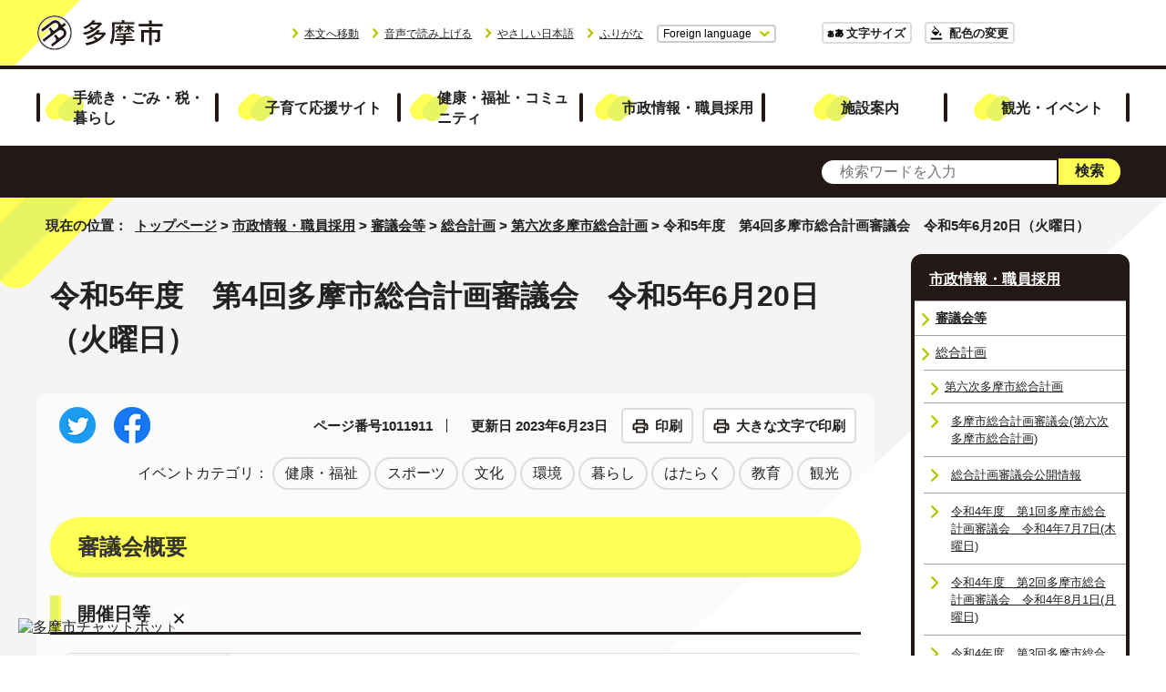

--- FILE ---
content_type: text/html
request_url: https://www.city.tama.lg.jp/shisei/shingikai/sougou/1005744/1011911.html
body_size: 8883
content:
<!DOCTYPE html>
<html lang="ja">
<head prefix="og: http://ogp.me/ns# fb: http://ogp.me/ns/fb# article: http://ogp.me/ns/article#">
<meta charset="UTF-8">
<!-- Google tag (gtag.js) --><script async src="https://www.googletagmanager.com/gtag/js?id=G-ZZQG2PN9DT"></script><script>
window.dataLayer = window.dataLayer || [];
function gtag(){dataLayer.push(arguments);}
gtag('js', new Date());

gtag('config', 'G-ZZQG2PN9DT');
gtag('config', 'G-6XVGSSC1CP');

</script>
<script type="text/javascript">
(function(c,l,a,r,i,t,y){
c[a]=c[a]||function(){(c[a].q=c[a].q||[]).push(arguments)};
t=l.createElement(r);t.async=1;t.src="https://www.clarity.ms/tag/"+i;
y=l.getElementsByTagName(r)[0];y.parentNode.insertBefore(t,y);
})(window, document, "clarity", "script", "ufzxg3rvqi");
</script>
<meta name="viewport" content="width=device-width,initial-scale=1.0,minimum-scale=1.0,maximum-scale=2.0,user-scalable=yes,viewport-fit=cover">
<title>令和5年度　第4回多摩市総合計画審議会　令和5年6月20日（火曜日）｜多摩市公式ホームページ</title>
<meta name="keywords" content="多摩市公式ホームページ,多摩市,tama">
<meta name="google-site-verification" content="9wyf3iYSg1MdVBlfneUzxncnlEzbT8WRGKveijwf9MM">
<meta name="meta-pankuzu" content="トップページ→市政情報・職員採用→審議会等→総合計画→第六次多摩市総合計画→">
<meta name="modified_date" content="2023年6月23日">
<!--[if lt IE 9]>
<script src="../../../../_template_/_site_/_default_/_res/js/html5shiv-printshiv.min.js"></script>
<![endif]-->
<meta property="og:title" content="令和5年度　第4回多摩市総合計画審議会　令和5年6月20日（火曜日）｜多摩市公式ホームページ">
<meta property="og:type" content="article">
<meta property="og:description" content="多摩市公式ホームページ">
<meta property="og:url" content="https://www.city.tama.lg.jp/shisei/shingikai/sougou/1005744/1011911.html">
<meta name="twitter:card" content="summary">
<meta property="og:image" content="https://www.city.tama.lg.jp/_template_/_site_/_default_/_res/images/sns/ogimage.png">
<meta property="og:site_name" content="多摩市公式ホームページ">
<meta property="og:locale" content="ja_JP">
<script type="text/javascript" src="//d.rcmd.jp/tama-city/item/recommend.js" charset="UTF-8"></script>
<script src="../../../../_template_/_site_/_default_/_res/js/jquery-3.5.1.min.js"></script>
<script>
//<!--
var FI = {};
FI.jQuery = jQuery.noConflict(true);
FI.smpcss = "../../../../_template_/_site_/_default_/_res/design/default_smp.css?a";
FI.smpcss2 = "../../../../_template_/_site_/_default_/_res/dummy.css";
FI.ads_banner_analytics = true;
FI.open_data_analytics = true;
FI.open_new_window = true;
//-->
</script>
<script src="../../../../_template_/_site_/_default_/_res/js/smp.js?a"></script>
<script src="../../../../_template_/_site_/_default_/_res/js/common.js?a" defer></script>
<script src="../../../../_template_/_site_/_default_/_res/js/pagetop_fade_absolute.js" defer></script>
<script src="../../../../_template_/_site_/_default_/_res/js/over.js" async></script>
<script src="../../../../_template_/_site_/_default_/_res/js/articleall.js" async></script>
<script src="../../../../_template_/_site_/_default_/_res/js/dropdown_menu.js?a" defer></script>
<script src="../../../../_template_/_site_/_default_/_res/js/fm_util.js" async></script>
<link id="cmncss" href="../../../../_template_/_site_/_default_/_res/design/default.css?a" rel="stylesheet" type="text/css" class="pconly">
<link id="printcss" href="../../../../_template_/_site_/_default_/_res/print_dummy.css" rel="stylesheet" type="text/css" class="pconly">
<link id="bgcss" href="../../../../_template_/_site_/_default_/_res/dummy.css" rel="stylesheet" type="text/css" class="pconly">
<script>
//<!--
var bgcss1 = "../../../../_template_/_site_/_default_/_res/a.css";
var bgcss2 = "../../../../_template_/_site_/_default_/_res/b.css";
var bgcss3 = "../../../../_template_/_site_/_default_/_res/c.css";
var bgcss4 = "../../../../_template_/_site_/_default_/_res/dummy.css";
// -->
</script>
<script>
(function(){
var $ = FI.jQuery;
$(document).ready(function(){
$('#connect').click(function(e){
window.open("https://www.city.tama.lg.jp/cgi-evt/a-callendar.cgi", 'ConnectWithOAuth', 'location=1,status=1,scrollbars=1,resizable=1,width=550,height=700');
return e.preventDefault();
});
});
})();
</script>
<script src="https://tama.ficsc.info/tama/pages/template/include/js/jquery.min.js"></script>
<script src="https://tama.ficsc.info/tama/pages/template/include/js/jquery_suggest.js"></script>
<script>
//<!--
var qzcjQuery = jQuery.noConflict(true);
//-->
</script>
<link href="https://tama.ficsc.info/tama/pages/template/include/css/suggest.css" rel="stylesheet" type="text/css">
<script>
//<!--
qzcjQuery(
function(){
qzcjQuery("#key").suggest(
"https://tama.ficsc.info/tama/js/suggest.htm",
{
delay:400,
minchars:1,
top:-1,
left:0,
width_adjust:-2,
autowidth: true,
datatype: "jsonp",
metachars:" +^!() \u3000,\""
}
);
}
);
//-->
</script>
<script src="https://tsutaeru.cloud/assets/snippet/js/tsutaeru.js?api_key=e8fe941a-4df9-493e-b117-66b7d720af32"></script>
<link rel="stylesheet" href="https://bootes.bcc-chatbot.services/cb/static/gr-pEwa-q1yV/css/integration_sub_left.css">
<link rel="stylesheet" href="https://bootes.bcc-chatbot.services/cb/static/gr-pEwa-q1yV/css/jquery-1.12.1-ui_sub.css">
<link rel="stylesheet" href="https://bootes.bcc-chatbot.services/cb/static/gr-pEwa-q1yV/css/theme_default.css" id="bot_theme">
<script src="../../../../_template_/_site_/_default_/_res/js/chatbot_del.js"></script>
<link rel="apple-touch-icon-precomposed" href="../../../../_template_/_site_/_default_/_res/images/apple-touch-icon-precomposed.png">
<link rel="shortcut icon" href="../../../../_template_/_site_/_default_/_res/favicon.ico" type="image/vnd.microsoft.icon">
<link rel="icon" href="../../../../_template_/_site_/_default_/_res/favicon.ico" type="image/vnd.microsoft.icon">
</head>
<body>
<noscript>
<p class="scriptmessage">当ホームページではjavascriptを使用しています。 javascriptの使用を有効にしなければ、一部の機能が正確に動作しない恐れがあります。お手数ですがjavascriptの使用を有効にしてください。</p>
</noscript>
<div id="wrapbg">
<div id="wrap">
<header id="headerbg" class="clearfix" role="banner">
<div id="header" class="clearfix">
<div id="tlogo" class="clearfix">
<p><a href="https://www.city.tama.lg.jp/"><img src="../../../../_template_/_site_/_default_/_res/design/images/header/tlogo.png" alt="多摩市公式ホームページトップページ" width="140" height="40"></a></p>
</div>
<div id="util">
<div id="util2">
<ul>
<li class="pconly"><a href="#HONBUN">本文へ移動</a></li>
<li><a href="javascript:void(0);" id="readbtn">音声で読み上げる</a>
<div id="onsei" style="display:none">
<script type="text/javascript">_tsutaeru.speech.button()</script>
</div>
</li>
<li><a href="https://tsutaeru.cloud/easy.php?uri=https://www.city.tama.lg.jp/shisei/shingikai/sougou/1005744/1011911.html">やさしい日本語</a></li>
<li id="tsutaeru-button-ruby" class="furigana"><a href="https://tsutaeru.cloud/ruby.php?uri=https://www.city.tama.lg.jp/shisei/shingikai/sougou/1005744/1011911.html">ふりがな</a></li>
<li id="tsutaeru-button-rubyreset" class="furigana"><a href="https://www.city.tama.lg.jp/shisei/shingikai/sougou/1005744/1011911.html">ふりがなをけす</a></li>
<li id="lang">
<div id="translation" class="scatelang">
<button class="tismenulang" aria-expanded="false" aria-controls="translationlist" lang="en">Foreign language</button>
<ul id="translationlist" aria-hidden="true">
<li lang="en"><a href="https://translate.google.com/translate?hl=en&sl=ja&tl=en&u=https://www.city.tama.lg.jp/shisei/shingikai/sougou/1005744/1011911.html">English</a></li>
<li lang="zh-CN"><a href="https://translate.google.com/translate?hl=zh-CN&sl=ja&tl=zh-CN&u=https://www.city.tama.lg.jp/shisei/shingikai/sougou/1005744/1011911.html">中文（简体）</a></li>
<li lang="zh-TW"><a href="https://translate.google.com/translate?hl=zh-TW&sl=ja&tl=zh-TW&u=https://www.city.tama.lg.jp/shisei/shingikai/sougou/1005744/1011911.html">中文（繁体）</a></li>
<li lang="ko"><a href="https://translate.google.com/translate?hl=ko&sl=ja&tl=ko&u=https://www.city.tama.lg.jp/shisei/shingikai/sougou/1005744/1011911.html">한국어</a></li>
</ul>
</div>
</li>
</ul>
</div>
<div id="util1" class="pconly">
<ul>
<li class="fontsize"><a href="../../../../about/site/usability.html">文字サイズ</a></li>
<li class="color"><a href="../../../../about/site/usability.html">配色の変更</a></li>
</ul>
</div>
</div>
</div>
</header>
<hr class="hide">
<nav id="gnavibg" role="navigation" aria-label="メインメニュー">
<div id="gnavi">
<ul id="topscate" class="clearfix">
<li class="scate scate1">
<button class="tismenu pconly" aria-expanded="false" aria-controls="list1">手続き・ごみ・税・暮らし</button>
<div id="list1" class="navi" aria-hidden="true">
<div class="gnavilower clearfix">
<p class="gnavidetail"><a href="../../../../kurashi/index.html">手続き・ごみ・税・暮らし<span class="pconly">トップ</span></a></p>
<button class="gnaviclose pconly">閉じる</button>
<!-- ▲▲▲ END gnavilower ▲▲▲ --></div>
<ul class="clearfix pconly">
<li><a href="/kurashi/jumin/index.html">住民登録・戸籍・印鑑登録</a></li>
<li><a href="/kurashi/zei/index.html">税金</a></li>
<li><a href="/kurashi/nenkin/index.html">国民年金</a></li>
<li><a href="/kurashi/kokuho/index.html">国民健康保険</a></li>
<li><a href="/kurashi/koukikourei/index.html">後期高齢者医療制度</a></li>
<li><a href="/kurashi/mynumber/index.html">マイナンバー制度(社会保障・税番号制度)</a></li>
<li><a href="/kurashi/kankyo/index.html">住まい・生活</a></li>
<li><a href="/kurashi/shigoto/index.html">仕事・産業</a></li>
<li><a href="/kurashi/suido/index.html">上下水道・ガス・電気・放送・通信</a></li>
<li><a href="/kurashi/gomi/index.html">ごみ・リサイクル</a></li>
<li><a href="/kurashi/bousai/index.html">防災</a></li>
<li><a href="/kurashi/bouhan/index.html">防犯</a></li>
<li><a href="/kurashi/shobo/index.html">消防</a></li>
<li><a href="/kurashi/anshin/index.html">安心</a></li>
<li><a href="/kurashi/machi/index.html">まちづくり</a></li>
<li><a href="/kurashi/1014284.html">地理情報</a></li>
<li><a href="/kurashi/kouen/index.html">公園・自然</a></li>
<li><a href="/kurashi/bus/index.html">道路・交通</a></li>
<li><a href="/kurashi/soudan/index.html">相談案内</a></li>
<li><a href="/kurashi/kouryu/index.html">国際交流</a></li>
</ul>
<!-- ▲▲▲ END navi ▲▲▲ --></div>
<!-- ▲▲▲ END scate ▲▲▲ --></li>
<li class="scate scate2">
<button class="tismenu pconly" aria-expanded="false" aria-controls="list2">子育て応援サイト</button>
<div id="list2" class="navi" aria-hidden="true">
<div class="gnavilower clearfix">
<p class="gnavidetail"><a href="../../../../kosodate/index.html">子育て応援サイト<span class="pconly">トップ</span></a></p>
<button class="gnaviclose pconly">閉じる</button>
<!-- ▲▲▲ END gnavilower ▲▲▲ --></div>
<ul class="clearfix pconly">
<li><a href="/kosodate/1008018/index.html">年齢で探す</a></li>
<li><a href="/kosodate/1008019/index.html">分野で探す</a></li>
</ul>
<!-- ▲▲▲ END navi ▲▲▲ --></div>
<!-- ▲▲▲ END scate ▲▲▲ --></li>
<li class="scate scate3">
<button class="tismenu pconly" aria-expanded="false" aria-controls="list3">健康・福祉・コミュニティ</button>
<div id="list3" class="navi" aria-hidden="true">
<div class="gnavilower clearfix">
<p class="gnavidetail"><a href="../../../../kenkofukushi/index.html">健康・福祉・コミュニティ<span class="pconly">トップ</span></a></p>
<button class="gnaviclose pconly">閉じる</button>
<!-- ▲▲▲ END gnavilower ▲▲▲ --></div>
<ul class="clearfix pconly">
<li><a href="/kenkofukushi/1008237/index.html">医療・健康・福祉</a></li>
<li><a href="/kenkofukushi/katsudo/index.html">市民活動・コミュニティ</a></li>
<li><a href="/kenkofukushi/1008238/index.html">スポーツ・生涯学習・文化</a></li>
<li><a href="/kenkofukushi/danjyo/index.html">平和・人権</a></li>
<li><a href="/kenkofukushi/kenkou/index.html">健幸まちづくり</a></li>
</ul>
<!-- ▲▲▲ END navi ▲▲▲ --></div>
<!-- ▲▲▲ END scate ▲▲▲ --></li>
<li class="scate scate4">
<button class="tismenu pconly" aria-expanded="false" aria-controls="list4">市政情報・職員採用</button>
<div id="list4" class="navi" aria-hidden="true">
<div class="gnavilower clearfix">
<p class="gnavidetail"><a href="../../../../shisei/index.html">市政情報・職員採用<span class="pconly">トップ</span></a></p>
<button class="gnaviclose pconly">閉じる</button>
<!-- ▲▲▲ END gnavilower ▲▲▲ --></div>
<ul class="clearfix pconly">
<li><a href="/shisei/profile/index.html">多摩市のプロフィール</a></li>
<li><a href="/shisei/mayor/index.html">ようこそ市長室へ</a></li>
<li><a href="/shisei/koe/index.html">あなたの声をお聞かせください</a></li>
<li><a href="/shisei/keikaku/index.html">計画・報告</a></li>
<li><a href="/shisei/shingikai/index.html">審議会等</a></li>
<li><a href="/shisei/zaisei/index.html">財政・統計</a></li>
<li><a href="/shisei/johokoukai/index.html">情報公開・個人情報保護</a></li>
<li><a href="/shisei/gyouseiiinkai/index.html">行政委員会</a></li>
<li><a href="/shisei/saiyo/index.html">職員採用・人事行政</a></li>
<li><a href="/shisei/jigyosha/index.html">事業者向け情報・契約情報</a></li>
<li><a href="/shisei/1015033/index.html">条例・規則等</a></li>
<li><a href="/shisei/1008239/index.html">その他の市政情報</a></li>
</ul>
<!-- ▲▲▲ END navi ▲▲▲ --></div>
<!-- ▲▲▲ END scate ▲▲▲ --></li>
<li class="scate scate5">
<button class="tismenu pconly" aria-expanded="false" aria-controls="list5">施設案内</button>
<div id="list5" class="navi" aria-hidden="true">
<div class="gnavilower clearfix">
<p class="gnavidetail"><a href="../../../../map/index.html">施設案内<span class="pconly">トップ</span></a></p>
<button class="gnaviclose pconly">閉じる</button>
<!-- ▲▲▲ END gnavilower ▲▲▲ --></div>
<ul class="clearfix pconly">
<li><a href="/map/1016609/index.html">施設予約システム</a></li>
<li><a href="/map/1006982.html">部屋等の貸し出しを行っている施設一覧</a></li>
<li><a href="/map/shiyakusho/index.html">市役所案内</a></li>
<li><a href="/map/siyouryou/index.html">公共施設の使用料</a></li>
<li><a href="/map/iryo/index.html">医療</a></li>
<li><a href="/map/kenkofukushi/index.html">健康・福祉</a></li>
<li><a href="/map/kurashi/index.html">くらし・安全・安心</a></li>
<li><a href="/map/kosodate/index.html">子育て・教育</a></li>
<li><a href="/map/sports/index.html">スポーツ施設</a></li>
<li><a href="/map/1003839.html">多摩市立温水プール(アクアブルー多摩)(施設案内)</a></li>
<li><a href="/map/1011312.html">スポーツの後も楽しい時間を！／体育館併設のレストラン</a></li>
<li><a href="/map/bunka/index.html">コミュニティ・文化</a></li>
<li><a href="/map/1003984.html">八ヶ岳少年自然の家</a></li>
<li><a href="/map/kouen/index.html">公園・自然</a></li>
<li><a href="/map/map/index.html">地図から探す</a></li>
<li><a href="/map/shisetsumap/index.html">たま(施設)マップ</a></li>
<li><a href="/map/1017292/index.html">公共施設で利用可能な公衆無線LAN</a></li>
</ul>
<!-- ▲▲▲ END navi ▲▲▲ --></div>
<!-- ▲▲▲ END scate ▲▲▲ --></li>
<li class="scate scate6">
<button class="tismenu pconly" aria-expanded="false" aria-controls="list6">観光・イベント</button>
<div id="list6" class="navi" aria-hidden="true">
<div class="gnavilower clearfix">
<p class="gnavidetail"><a href="../../../../kanko/index.html">観光・イベント<span class="pconly">トップ</span></a></p>
<button class="gnaviclose pconly">閉じる</button>
<!-- ▲▲▲ END gnavilower ▲▲▲ --></div>
<ul class="clearfix pconly">
<li><a href="/kanko/1015690/index.html">多摩市の観光</a></li>
<li><a href="https://www.city.tama.lg.jp/event_calendar.html">講座・催し物・審議会などを探す</a></li>
<li><a href="/kanko/1019043.html">多摩の野菜でお正月を！～R7暮れの野菜即売会～</a></li>
<li><a href="/kanko/1018784.html">クラフトビール「紅伊豆（べにいず）サワーセゾン」ができました！</a></li>
<li><a href="/kanko/1018674.html">クラフトビール「ブルーベリーサワーエール」ができました！</a></li>
<li><a href="/kanko/1016005.html">令和6年度第4回多摩市国民健康保険運営協議会</a></li>
</ul>
<!-- ▲▲▲ END navi ▲▲▲ --></div>
<!-- ▲▲▲ END scate ▲▲▲ --></li>
</ul>
</div>
</nav>
<hr class="hide">
<aside id="sitesearchwrap">
<div id="sitesearch">
<form action="https://tama.ficsc.info/tama/search.htm" id="search" method="get" name="search" role="search">
<input autocomplete="off" id="key" name="key" size="20" type="text" value="" title="サイト内検索" placeholder="検索ワードを入力"><input class="submit" name="検索" type="submit" value="検索">
</form>
<!-- ▲▲▲ END sitesearch ▲▲▲ --></div>
<!-- ▲▲▲ END sitesearchwrap ▲▲▲ --></aside>
<div id="contentwrap">
<nav id="tpath" role="navigation" aria-label="現在の位置">
<p>現在の位置：&nbsp;
<a href="https://www.city.tama.lg.jp/">トップページ</a> &gt;
<a href="../../../../shisei/index.html">市政情報・職員採用</a> &gt;
<a href="../../../../shisei/shingikai/index.html">審議会等</a> &gt;
<a href="../../../../shisei/shingikai/sougou/index.html">総合計画</a> &gt;
<a href="../../../../shisei/shingikai/sougou/1005744/index.html">第六次多摩市総合計画</a> &gt;
令和5年度　第4回多摩市総合計画審議会　令和5年6月20日（火曜日）
</p>
</nav>
<hr class="hide">
<div id="pagebody" class="clearfix lnaviright">
<p class="skip"><a id="HONBUN">ここから本文です。</a></p>
<main id="page" role="main">
<article id="content">
<div id="voice">
<h1>令和5年度　第4回多摩市総合計画審議会　令和5年6月20日（火曜日）</h1>
<div id="contentinner">
<div class="box">
<div class="sns ai_skip rs_skip rs_preserve">
<div id="tw"><a href="https://twitter.com/intent/tweet?text=%E4%BB%A4%E5%92%8C5%E5%B9%B4%E5%BA%A6%E3%80%80%E7%AC%AC4%E5%9B%9E%E5%A4%9A%E6%91%A9%E5%B8%82%E7%B7%8F%E5%90%88%E8%A8%88%E7%94%BB%E5%AF%A9%E8%AD%B0%E4%BC%9A%E3%80%80%E4%BB%A4%E5%92%8C5%E5%B9%B46%E6%9C%8820%E6%97%A5%EF%BC%88%E7%81%AB%E6%9B%9C%E6%97%A5%EF%BC%89%ef%bd%9c%E5%A4%9A%E6%91%A9%E5%B8%82%E5%85%AC%E5%BC%8F%E3%83%9B%E3%83%BC%E3%83%A0%E3%83%9A%E3%83%BC%E3%82%B8&url=https%3A%2F%2Fwww.city.tama.lg.jp%2Fshisei%2Fshingikai%2Fsougou%2F1005744%2F1011911.html" target="_blank"><img alt="ツイッターでツイート" height="40" src="../../../../_template_/_site_/_default_/_res/images/sns/tweet.png" width="40"></a></div>

<div id="fb"><a href="https://www.facebook.com/sharer.php?u=https%3A%2F%2Fwww.city.tama.lg.jp%2Fshisei%2Fshingikai%2Fsougou%2F1005744%2F1011911.html&t=%E4%BB%A4%E5%92%8C5%E5%B9%B4%E5%BA%A6%E3%80%80%E7%AC%AC4%E5%9B%9E%E5%A4%9A%E6%91%A9%E5%B8%82%E7%B7%8F%E5%90%88%E8%A8%88%E7%94%BB%E5%AF%A9%E8%AD%B0%E4%BC%9A%E3%80%80%E4%BB%A4%E5%92%8C5%E5%B9%B46%E6%9C%8820%E6%97%A5%EF%BC%88%E7%81%AB%E6%9B%9C%E6%97%A5%EF%BC%89%ef%bd%9c%E5%A4%9A%E6%91%A9%E5%B8%82%E5%85%AC%E5%BC%8F%E3%83%9B%E3%83%BC%E3%83%A0%E3%83%9A%E3%83%BC%E3%82%B8" target="_blank"><img alt="フェイスブックでシェア" height="40" src="../../../../_template_/_site_/_default_/_res/images/sns/share.png" width="40"></a></div>
</div>
<p class="update">
<span class="idnumber">ページ番号1011911</span>　
更新日
2023年6月23日
</p>
<p class="printbtn pconly"><span class="print pconly"><a href="javascript:void(0);" onclick="print(); return false;">印刷</a></span><span class="printl"><a href="javascript:void(0);" onclick="printData(); return false;">大きな文字で印刷</a></span></p>
<!-- ▲▲▲ END box ▲▲▲ --></div>
<div class="box">
<p class="ecategory">イベントカテゴリ：
<span>健康・福祉</span>
<span>スポーツ</span>
<span>文化</span>
<span>環境</span>
<span>暮らし</span>
<span>はたらく</span>
<span>教育</span>
<span>観光</span>
</p>
</div>
<h2>審議会概要</h2>
<h3>開催日等</h3>
<dl>
<dt>開催日</dt>
<dd>
<p>
2023年6月20日（火曜日）
</p>
</dd>
<dt>開催時間</dt>
<dd>
<p>
午後7時
から
午後9時
まで
</p>
</dd>
<dt>開催場所</dt>
<dd>
<p>
市役所　301会議室（3階）
</p>
</dd>
<dt>申込み</dt>
<dd>
<p>先着順</p>
</dd>
<dt>募集人数</dt><dd>3人程度</dd>
</dl>
<h3>次第</h3>
<p>1．　前回要点録の確認</p>
<p>2．　多摩市総合計画市民ワークショップの報告について</p>
<p>3．　第六次多摩市総合計画の施策ページについて</p>
<p>4．　その他</p><h3>配付資料</h3><ul class="objectlink"><li class="pdf">
<a href="../../../../_res/projects/default_project/_page_/001/011/911/sidai4.pdf" target="_blank">第4回次第 （PDF 58.4KB）<img src="../../../../_template_/_site_/_default_/_res/images/parts/newwin1.gif" alt="新しいウィンドウで開きます" width="12" height="11" class="external"></a>
</li>
<li class="pdf">
<a href="../../../../_res/projects/default_project/_page_/001/011/911/siryou60-2.pdf" target="_blank">資料60　今後降の開催日程について （PDF 60.6KB）<img src="../../../../_template_/_site_/_default_/_res/images/parts/newwin1.gif" alt="新しいウィンドウで開きます" width="12" height="11" class="external"></a>
</li>
<li class="pdf">
<a href="../../../../_res/projects/default_project/_page_/001/011/911/siryou61.pdf" target="_blank">資料61　多摩市R5第3回審議会要点録 （PDF 456.6KB）<img src="../../../../_template_/_site_/_default_/_res/images/parts/newwin1.gif" alt="新しいウィンドウで開きます" width="12" height="11" class="external"></a>
</li>
<li class="pdf">
<a href="../../../../_res/projects/default_project/_page_/001/011/911/siryou62.pdf" target="_blank">資料62　多摩市基本計画市民WS実施結果報告書 （PDF 3.6MB）<img src="../../../../_template_/_site_/_default_/_res/images/parts/newwin1.gif" alt="新しいウィンドウで開きます" width="12" height="11" class="external"></a>
</li>
<li class="pdf">
<a href="../../../../_res/projects/default_project/_page_/001/011/911/siryou63-1.pdf" target="_blank">資料63ー1　政策1－施策1～4 （PDF 1.9MB）<img src="../../../../_template_/_site_/_default_/_res/images/parts/newwin1.gif" alt="新しいウィンドウで開きます" width="12" height="11" class="external"></a>
</li><li class="pdf">
<a href="../../../../_res/projects/default_project/_page_/001/011/911/siryou63-2.pdf" target="_blank">資料63ー2　政策1－施策5～8 （PDF 2.2MB）<img src="../../../../_template_/_site_/_default_/_res/images/parts/newwin1.gif" alt="新しいウィンドウで開きます" width="12" height="11" class="external"></a>
</li>
<li class="pdf">
<a href="../../../../_res/projects/default_project/_page_/001/011/911/siryou63-3.pdf" target="_blank">資料63ー3　政策2－施策1～4 （PDF 2.8MB）<img src="../../../../_template_/_site_/_default_/_res/images/parts/newwin1.gif" alt="新しいウィンドウで開きます" width="12" height="11" class="external"></a>
</li>
</ul>
<div class="evt clearfix">
<p>イベント情報をiPhone・iPad端末のカレンダーに取り込めます。</p>
<ul class="objectlink">
<li><a href="../../../../about/site/eventinput/index.html">カレンダーへの取り込みについて説明を読む</a></li>
</ul>
<div class="evtbtn clearfix">
<form method="post" action="https://www.city.tama.lg.jp/cgi-evt/i-callendar.cgi" name="icaldata" id="icaldata">
<div class="btn">
<input type="image" name="yes" src="../../../../_template_/_site_/_default_/_res/design/images/event/ical_color1.gif" alt="iCalendar取込み　iPhone、iPadなど">
</div>
<input type="hidden" name="eventtitle" value="令和5年度　第4回多摩市総合計画審議会　令和5年6月20日（火曜日）"><!--イベント名-->
<input type="hidden" name="type" value="oneday">
<input type="hidden" name="date0" value="2023/06/20"><!--開催日-->
<input type="hidden" name="syujitsu_flg" value="0">
<input type="hidden" name="starttime0" value="1900"><!--開催時間-->
<input type="hidden" name="endtime0" value="2100"><!--終了時間-->
<input type="hidden" name="place" value="市役所　301会議室（3階）"><!--場所-->
<input type="hidden" name="url" value="https://www.city.tama.lg.jp/shisei/shingikai/sougou/1005744/1011911.html"><!--URL-->
<input type="hidden" name="code" value="">
</form>
</div>
</div>
<div class="plugin pconly">
<p>PDFファイルをご覧いただくには、「Adobe（R） Reader（R）」が必要です。お持ちでない方は<a href="http://get.adobe.com/jp/reader/" target="_blank">アドビ株式会社のサイト（新しいウィンドウ）</a>からダウンロード（無料）してください。</p>
</div>
<div id="reference">
<h2><span>このページに関する</span>お問い合わせ</h2>
<p><span class="department"><span class="division">企画課 企画調整担当1・2</span></span><br>
〒206-8666　東京都多摩市関戸六丁目12番地1<br>
電話番号：042-338-6813　ファクシミリ番号：042-337-7658<br>
<span class="tel">電話番号のかけ間違いにご注意ください</span><br>
<a class="mail" href="https://www.city.tama.lg.jp/cgi-crm/CRM030/CRM030_001/G03010010/1011911">お問い合わせは専用フォームをご利用ください。</a></p>
</div>
</div>
</div>
</article>
</main>
<hr class="hide">
<nav id="lnavi" role="navigation" aria-labelledby="localnav">
<div id="menubg">
<div id="menu" class="articleall">
<h2 id="localnav" class="plus"><a href="../../../../shisei/index.html">市政情報・職員採用</a></h2>
<h3><a href="../../../../shisei/shingikai/index.html">審議会等</a></h3>
<h4><a href="../../../../shisei/shingikai/sougou/index.html">総合計画</a></h4>
<h5><a href="../../../../shisei/shingikai/sougou/1005744/index.html">第六次多摩市総合計画</a></h5>
<ul class="lmenu">
<li><a href="../../../../shisei/shingikai/sougou/1005744/1005745.html">多摩市総合計画審議会(第六次多摩市総合計画)</a></li>
<li><a href="../../../../shisei/shingikai/sougou/1005744/1005746.html">総合計画審議会公開情報</a></li>
<li><a href="../../../../shisei/shingikai/sougou/1005744/1005747.html">令和4年度　第1回多摩市総合計画審議会　令和4年7月7日(木曜日)</a></li>
<li><a href="../../../../shisei/shingikai/sougou/1005744/1005748.html">令和4年度　第2回多摩市総合計画審議会　令和4年8月1日(月曜日)</a></li>
<li><a href="../../../../shisei/shingikai/sougou/1005744/1005749.html">令和4年度　第3回多摩市総合計画審議会　令和4年8月25日(木曜日)</a></li>
<li><a href="../../../../shisei/shingikai/sougou/1005744/1005751.html">令和4年度　第4回多摩市総合計画審議会　令和4年9月26日(月曜日)</a></li>
<li><a href="../../../../shisei/shingikai/sougou/1005744/1005752.html">令和4年度　第5回多摩市総合計画審議会　令和4年10月31日(月曜日)</a></li>
<li><a href="../../../../shisei/shingikai/sougou/1005744/1005753.html">令和4年度　第6回多摩市総合計画審議会　令和4年11月28日(月曜日)</a></li>
<li><a href="../../../../shisei/shingikai/sougou/1005744/1005754.html">令和4年度　第7回多摩市総合計画審議会　令和4年12月22日(木曜日)</a></li>
<li><a href="../../../../shisei/shingikai/sougou/1005744/1008765.html">令和4年度　第8回多摩市総合計画審議会　令和5年1月24日（火曜日）</a></li>
<li><a href="../../../../shisei/shingikai/sougou/1005744/1009653.html">令和4年度　第9回多摩市総合計画審議会　令和5年2月20日（月曜日）</a></li>
<li><a href="../../../../shisei/shingikai/sougou/1005744/1011128.html">令和5年度　第1回多摩市総合計画審議会　令和5年4月6日（木曜日）</a></li>
<li><a href="../../../../shisei/shingikai/sougou/1005744/1011277.html">令和5年度　第2回多摩市総合計画審議会　令和5年4月25日（火曜日）</a></li>
<li><a href="../../../../shisei/shingikai/sougou/1005744/1011671.html">令和5年度　第3回多摩市総合計画審議会　令和5年5月30日（火曜日）</a></li>
<li class="choice" aria-current="page">令和5年度　第4回多摩市総合計画審議会　令和5年6月20日（火曜日）</li>
<li><a href="../../../../shisei/shingikai/sougou/1005744/1012098.html">令和5年度　第5回多摩市総合計画審議会　令和5年7月13日（木曜日）</a></li>
<li><a href="../../../../shisei/shingikai/sougou/1005744/1012176.html">令和5年度　第6回多摩市総合計画審議会　令和5年7月20日（木曜日）</a></li>
<li><a href="../../../../shisei/shingikai/sougou/1005744/1012497.html">令和5年度　第7回多摩市総合計画審議会　令和5年7月29日（土曜日）</a></li>
<li><a href="../../../../shisei/shingikai/sougou/1005744/1012498.html">令和5年度　第8回多摩市総合計画審議会　令和5年8月7日（月曜日）</a></li>
<li><a href="../../../../shisei/shingikai/sougou/1005744/1012642.html">令和5年度　第9回多摩市総合計画審議会　令和5年8月17日（木曜日）</a></li>
<li><a href="../../../../shisei/shingikai/sougou/1005744/1013118.html">令和5年度　第10回多摩市総合計画審議会　令和5年10月26日（木曜日）</a></li>
</ul>
</div>
</div>
<script type="text/javascript">
try{
_rcmdjp._displayRecommend({
type: 'pv',
code: '1011911',
template: 'recommend'
});
} catch(err) {}
</script>
</nav>
</div>
<hr class="hide">
<aside id="guidebg" role="complementary">
<div id="guide">
<p class="pagetop"><a href="#wrap"><img src="../../../../_template_/_site_/_default_/_res/design/images/page/mark_pagetop.png" alt="このページの先頭へ戻る" width="120" height="48"></a></p>
<ul>
<li><a href="javascript:history.back();" class="pageback">前のページへ戻る</a></li>
<li><a href="https://www.city.tama.lg.jp/" class="pagehome">トップページへ戻る</a></li>
</ul>
</div>
</aside>
</div>
<nav id="jssmpbtmnavi" class="smponly">
<ul>
<li id="jssmpbtmnavi01"></li>
<li id="jssmpbtmnavi02"><a href="../../../../event_calendar.html"><span>イベント</span></a></li>
<li id="jssmpbtmnavi03">
<div id="smpmenup1" class="bmenu pscatenone">
<button class="hnmenu hnplus" aria-controls="gnavismp1" aria-expanded="false"><span>検索</span></button>
<div id="gnavismp1" aria-hidden="true" class="openmenu">
<div class="izabg">
<div class="iza">
<div class="container">
<div class="izawrap">
<h2>いざというときに</h2><ul class="flexstyle1"><li class="imglink"><a href="/kenkofukushi/1008237/iryo/1002731.html"><img src="/_res/projects/default_project/_page_/001/000/001/iza/iza_icon01.png" alt="" width="70" height="58"><span>休日夜間診療</span></a></li><li class="imglink"><a href="/kurashi/bousai/index.html"><img src="/_res/projects/default_project/_page_/001/000/001/iza/iza_icon02.png" alt="" width="70" height="58"><span>防災</span></a></li><li class="imglink"><a href="/kurashi/bousai/nyusyu/1001512.html"><img src="/_res/projects/default_project/_page_/001/000/001/iza/iza_icon03.png" alt="" width="70" height="58"><span>防災情報メール</span></a></li><li class="imglink"><a href="http://tama-city.site.ktaiwork.jp/" target="_blank"><img src="/_res/projects/default_project/_page_/001/000/001/iza/iza_icon04.png" alt="" width="70" height="58"><span>防災行政無線の放送内容確認<img src="/_template_/_site_/_default_/_res/images/parts/newwin2.gif" alt="外部リンク・新しいウィンドウで開きます" width="12" height="11" class="external"></span></a></li><li class="imglink"><a href="/kurashi/bousai/hazard/1001569.html"><img src="/_res/projects/default_project/_page_/001/000/001/iza/iza_icon05.png" alt="" width="70" height="58"><span>洪水・土砂災害ハザードマップ</span></a></li><li class="imglink"><a href="/kurashi/bousai/map/1001525.html"><img src="/_res/projects/default_project/_page_/001/000/001/iza/iza_icon06.png" alt="" width="70" height="58"><span>防災マップ</span></a></li><li class="imglink"><a href="/kurashi/kankyo/ondanka/torikumi/1002219.html"><img src="/_res/projects/default_project/_page_/001/000/001/iza/iza_icon07.png" alt="" width="70" height="58"><span>市内の気象情報</span></a></li></ul>
<div class="bigbanner">
<!-- ▲▲▲ END bigbanner ▲▲▲ --></div>
<!-- ▲▲▲ END izawrap ▲▲▲ --></div>
<!-- ▲▲▲ END container ▲▲▲ --></div>
<!-- ▲▲▲ END iza ▲▲▲ --></div>
<!-- ▲▲▲ END izabg ▲▲▲ --></div>
<div class="searchinfobg">
<div class="searchinfo">
<div class="container">
<h2>情報を探す</h2>
<h3>アクセスの多い順</h3><ul class="flexstyle1"><li class="imglink"><a href="/map/index.html"><img src="/_res/projects/default_project/_page_/001/000/001/searchinfo/access01.png" alt="" width="68" height="60"><span>施設情報</span></a></li><li class="imglink"><a href="/kurashi/gomi/index.html"><img src="/_res/projects/default_project/_page_/001/000/001/searchinfo/access02.png" alt="" width="68" height="60"><span>ごみ・リサイクル</span></a></li><li class="imglink"><a href="/faq/index.html"><img src="/_res/projects/default_project/_page_/001/000/001/searchinfo/access04.png" alt="" width="68" height="60"><span>よくある質問</span></a></li></ul><h3>生活のシーンから探す</h3><ul class="flexstyle1"><li class="imglink"><a href="https://www.city.tama.lg.jp/kosodate/index.html"><img src="/_res/projects/default_project/_page_/001/000/001/searchinfo/life01.png" alt="" width="68" height="60"><span>子育て</span></a></li><li class="imglink"><a href="/kosodate/1008019/1008026/index.html"><img src="/_res/projects/default_project/_page_/001/000/001/searchinfo/life02.png" alt="" width="68" height="60"><span>妊娠</span></a></li><li class="imglink"><a href="/kurashi/jumin/koseki/1001764.html"><img src="/_res/projects/default_project/_page_/001/000/001/searchinfo/life03.png" alt="" width="68" height="60"><span>婚姻</span></a></li><li class="imglink"><a href="/kosodate/1008018/1008024/1008089/1008090/1009297.html"><img src="/_res/projects/default_project/_page_/001/000/001/searchinfo/life04.png" alt="" width="68" height="60"><span>新入学の流れ</span></a></li><li class="imglink"><a href="/kurashi/shigoto/syushoku/index.html"><img src="/_res/projects/default_project/_page_/001/000/001/searchinfo/life05.png" alt="" width="68" height="60"><span>就職</span></a></li><li class="imglink"><a href="/kenkofukushi/1008237/koureisha/index.html"><img src="/_res/projects/default_project/_page_/001/000/001/searchinfo/life06.png" alt="" width="68" height="60"><span>高齢者</span></a></li><li class="imglink"><a href="/kenkofukushi/1008237/kaigo/index.html"><img src="/_res/projects/default_project/_page_/001/000/001/searchinfo/life07.png" alt="" width="68" height="60"><span>介護</span></a></li><li class="imglink"><a href="/kurashi/jumin/todokede/1008775.html"><img src="/_res/projects/default_project/_page_/001/000/001/searchinfo/life08.png" alt="" width="68" height="60"><span>おくやみ</span></a></li></ul>
<!-- ▲▲▲ END container ▲▲▲ --></div>
<!-- ▲▲▲ END searchinfo ▲▲▲ --></div>
<!-- ▲▲▲ END searchinfobg ▲▲▲ --></div>
<button class="hnclose">閉じる</button>
</div>
</div>
</li>
</ul>
</nav>
<hr class="hide">
<footer role="contentinfo">
<div id="footerbg" class="clearfix">
<div id="footernavi" class="clearfix">
<ul>
<li><a href="../../../../sitemap.html">サイトマップ</a></li>
<li><a href="../../../../about/1008014.html">リンク集</a></li>
<li><a href="../../../../map/shiyakusho/shisetsu/1004551.html">市役所のご案内</a></li>
<li><a href="../../../../about/1008009.html">リンクの取り扱い（リンクポリシー）</a></li>
<li><a href="../../../../about/index.html">多摩市公式ホームページについて</a></li>
<li><a href="../../../../map/shiyakusho/madoguchi/1004556.html">各課への問い合わせ</a></li>
<li><a href="../../../../shisei/keikaku/kyodo/koe/1005162.html">市へのご意見・ご提案</a></li>
</ul>
<!-- ▲▲▲ END footernavi ▲▲▲ --></div>
<hr class="hide">
<div id="footer" class="clearfix">
<div id="add" class="clearfix">
<h2>多摩市役所</h2>
<div id="addleft">
<address>
〒206-8666　東京都多摩市関戸6-12-1
</address>
<p>電話番号：042-375-8111<br>
開庁時間：月曜日から金曜日　8時30分～17時まで<br>
法人番号：3000020132241</p>
</div>
</div>
</div>
</div>
<div id="copy">
<p lang="en">Copyright &copy; Tama City All Rights Reserved.</p>
</div>
</footer>
<img src="https://tama.ficsc.info/tama/log.gif" alt="" width="1" height="1" class="log" referrerpolicy="no-referrer-when-downgrade">
</div>
</div>
<!-- xmldata for linkcheck start
<linkdata>
<pageid>1011911</pageid>
<pagetitle>令和5年度　第4回多摩市総合計画審議会　令和5年6月20日（火曜日）</pagetitle>
<pageurl>https://www.city.tama.lg.jp/shisei/shingikai/sougou/1005744/1011911.html</pageurl>
<device>p</device>
<groupid>G03010010</groupid>
<groupname>企画課 企画調整担当</groupname>
<linktitle></linktitle>
<linkurl></linkurl>
</linkdata>
xmldata for linkcheck end  -->
<p class="chatbot">
<a href="https://bootes.bcc-chatbot.services/cb/5XP8-CjWD/main" target="_blank">
<img src="https://bootes.bcc-chatbot.services/cb/static/gr-pEwa-q1yV/4/img/launcher.png" alt="多摩市チャットボット" width="120" height="120">
</a>
<button class="closebtn">
<img src="../../../../_template_/_site_/_default_/_res/design/images/footer/chatbot_close.png" alt="多摩市チャットボットを閉じる" width="24" height="24">
</button>
</p>
</body>
</html>


--- FILE ---
content_type: text/css
request_url: https://www.city.tama.lg.jp/_template_/_site_/_default_/_res/eventportal.css
body_size: 3063
content:
@charset "utf-8";
/*******************************************************************************
イベントポータル
*******************************************************************************/
/*==============================================================================
	レイアウト
==============================================================================*/
#eventportal{
	width:100%;
	text-align:left;
}
#eventportal #content3{
	width:100%;
	background:none;
}
#eventportal #content3 h1{
	margin:0px auto 20px auto;
	width:950px;
	box-sizing:border-box;
}
/*------------------------------------------------------------------------------
	背景
------------------------------------------------------------------------------*/
#eventportal #pickupbg{
	margin:0px 0px 0px 0px;
	padding:30px 0px 30px 0px;
	background:#CECECE;
}
#eventportal #epsearchbg{
	margin:0px 0px 0px 0px;
	padding:30px 0px 30px 0px;
	background:#EFEFEF;
}
#eventportal #newsbox{
	padding:30px 0px 0px 0px;
}
#eventportal #important{
	margin:0px 0px 0px 0px;
	padding:0px 0px 30px 0px;
}
#eventportal #newsbg{
	margin:0px 0px 0px 0px;
	padding:0px 0px 30px 0px;
}
#eventportal #topicsbg{
	margin:0px 0px 0px 0px;
	padding:0px 0px 30px 0px;
}
#eventportal #freearea1{
	margin:0px 0px 0px 0px;
	padding:30px 0px 30px 0px;
	background:#EEEEEE;
}
#eventportal #freearea2{
	margin:0px 0px 0px 0px;
	padding:30px 0px 10px 0px;
	background:#EDDEDE;
}
#eventportal #closingbg{
	margin:0px 0px 0px 0px;
	padding:30px 0px 30px 0px;
}
#eventportal #sbannerbg{
	margin:0px 0px 0px 0px;
	padding:30px 0px 30px 0px;
	background:#EEEEEE;
}
/*------------------------------------------------------------------------------
	ボックス
------------------------------------------------------------------------------*/
#eventportal #pickup,
#eventportal #epsearch,
#eventportal .news,
#eventportal .topics,
#eventportal .freearea,
#eventportal #closing,
#eventportal #sbanner{
	margin:0px auto 0px auto;
	width:950px;
}
/*==============================================================================
	詳細デザイン
==============================================================================*/
#eventportal h1 img{
	vertical-align:bottom;
}
/*------------------------------------------------------------------------------
	カルーセル
------------------------------------------------------------------------------*/
#eventportal #pickup{
	height:250px;
	position:relative;
}
#eventportal #scroll_a.main_view{
	height:250px;
}
#eventportal #scroll_a .more{
	top:10px;
	bottom:auto;
}
/*　停止・再生ボタン
------------------------------------------------------------------------------*/
#eventportal #scroll_a p.btn{
	left: 10px;
	top:auto;
	bottom: 10px;
}
/*　番号ボタン
------------------------------------------------------------------------------*/
#eventportal #scroll_a .paging{
	width: auto;
	left:70px;
	bottom: 10px;
	top:auto;
}
#eventportal #scroll_a .paging li{
	margin: 0px 5px 0px 0px;
}
/*------------------------------------------------------------------------------
	カウントダウン
------------------------------------------------------------------------------*/
#eventportal .eventpicup{
	margin:0px 0px 0px 0px;
	padding:10px 15px 10px 15px;
	width:200px;
	max-height:210px;
	position:absolute;
	z-index:100;
	right:10px;
	bottom:10px;
	background:#FFFFFF;
	background:rgba(255,255,255,0.85);
	border:1px solid #FFFFFF;
    border-radius: 5px;
    overflow:auto;
}
#eventportal .eventpicup h2{
	margin-bottom:5px;
	font-size:120%;
	text-align:center;
}
#eventportal .eventpicup p{
	padding:5px 0px 5px 0px;
	font-size:90%;
	line-height:1.5;
	text-align:left;
}
#eventportal .eventpicup .countdown{
	text-align:right;
}
#eventportal .eventpicup .countdown span{
	margin:0px 5px 0px 5px;
	padding:3px 5px 0px 10px;
	display:inline-block;
	position:relative;
	font-size:280%;
	font-weight:bold;
	color:#FFFFFF;
	text-decoration:none;
	background: #4a4a4a;
	background: -moz-linear-gradient(top, #4a4a4a 1%, #333333 49%, #111111 49%, #111111 51%, #505050 51%, #3d3d3d 100%);
	background: -webkit-linear-gradient(top, #4a4a4a 1%,#333333 49%,#111111 49%,#111111 51%,#505050 51%,#3d3d3d 100%);
	background: linear-gradient(to bottom, #4a4a4a 1%,#333333 49%,#111111 49%,#111111 51%,#505050 51%,#3d3d3d 100%);
    border-radius: 5px;
    line-height:1.4;
    letter-spacing:5px;
}
#eventportal .eventpicup .countdown span::before{
	margin:auto;
	content:"";
	position:absolute;
	background:#111;
	height:15px;
	width:2px;
	left:0px;
	top:0px;
	bottom:0px;
}
#eventportal .eventpicup .countdown span::after{
	margin:auto;
	content:"";
	position:absolute;
	background:#111;
	height:15px;
	width:2px;
	right:0px;
	top:0px;
	bottom:0px;
}
/*------------------------------------------------------------------------------
	イベントを見る
------------------------------------------------------------------------------*/
#epsearch{
	border:2px solid #999998;
	background:#FFF;
}
#epsearch h2{
    margin-bottom:10px;
    padding:3px 10px 3px 10px;
    font-size:120%;
    color:#222222;
    background:#CCCCCB none;
    border-bottom:1px dashed #999998;
}
#epsearch h3{
    margin:0px 0px 20px 0px;
    padding:3px 7px 3px 7px;
    font-size:100%;
    background:#EEEEEE;
}
/*　ボタン
------------------------------------------------------------------------------*/
#epsearch ul{
	margin:0px 7px 10px 7px;
	list-style-type:none;
}
#epsearch ul::after{
    content: "";
    display: block;
    clear: both;
}
#epsearch ul li{
	margin:0px 5px 10px 5px;
	float:left;
	border:1px solid #333;
	line-height:1.5;
    border-radius: 5px;
}
#epsearch ul li a{
	padding:10px 10px 10px 15px;
	display:block;
	color:#222222;
	text-decoration:none;
}
/*	カレンダー　*/
#epsearch ul.calbtn li{
	width:300px;
}
#epsearch ul.calbtn li a img{
	margin-right:15px;
	vertical-align:middle	
}
/*	カテゴリのボタン　*/
.category ul.catebtn li{
	width:144px;
}
/*------------------------------------------------------------------------------
	重要なお知らせ
------------------------------------------------------------------------------*/
#eventportal .topics,#eventportal .news{
	background:#FFFFFF;
}
#eventportal #important .topics p{
	margin:0px 10px 0px 10px;
}
/*------------------------------------------------------------------------------
	新着更新情報
------------------------------------------------------------------------------*/
#eventportal .news ul{
	margin-left:15px;
	margin-right:15px;
}
#eventportal .news ul li span.newsli{
	width:740px;
}
/*------------------------------------------------------------------------------
	トピックス
------------------------------------------------------------------------------*/
#eventportal #topicsbg .topics p{
	margin:0px 10px 0px 10px;
}
/*------------------------------------------------------------------------------
	フリーエリア1
------------------------------------------------------------------------------*/
#freearea1 h2{
	text-align:center;
}
#eventtopics{
	position:relative;
}
#eventportal #topicsmenu{
	margin:0px auto 0px auto;
	padding:0px 30px 0px 30px;
	width:890px;
	position:relative;
}
#eventportal #topicsmenu ul{
	margin:0px;
	list-style:none;
}
#eventportal #topicsmenu ul li{
	margin:10px 20px 0px 10px;
    width:270px;
	float:left;
	_display:inline;
	font-size:100%;
	position:relative;
	background:#FFFFFF;
}
#eventportal #topicsmenu ul li a,
#eventportal #topicsmenu ul li .nolink{
	padding-bottom:10px;
	display:block;
	min-height:270px;
	background:#FFF;
	text-decoration:none;
}
#eventportal #topicsmenu ul li a img{
	margin-bottom:10px;
	vertical-align:bottom;
}
#eventportal #topicsmenu ul li .linktxt,
#eventportal #topicsmenu ul li .linktxt2{
	margin:0px 15px 5px 15px;
	display:block;
}
#eventportal #topicsmenu ul li a .linktxt{
	text-decoration:underline;
}
#eventportal #topicsmenu ul li a .linktxt2{
	color:#222222;
}
#eventportal #topicsmenu ul li .label{
	width:126px;
    display: inline-block;
    position: absolute;
    box-sizing: border-box;
    padding: 2px 5px 2px 10px;
    font-size: 85%;
    color: #333;
    background: #CCC;
    top:-10px;
    left:-10px;
}
#eventportal #topicsmenu ul li .label::before {
    position: absolute;
    content: '';
    top: 100%;
    left: 0;
    border-bottom: solid 10px transparent;
    border-right: solid 10px #AAA;
}
/*	送るボタン
------------------------------------------------------------------------------*/
#eventportal #topicsroll{
	list-style:none;
	cursor:pointer;
}
#eventportal #topicsroll li.forward{
	position:absolute;
	top:110px;
	left:-5px;
	z-index:999;
}
#eventportal #topicsroll li.back{
	position:absolute;
	top:110px;
	right:-5px;
	z-index:999;
}
/*------------------------------------------------------------------------------
	フリーエリア2
------------------------------------------------------------------------------*/
#freearea2 h2{
	text-align:center;
}
#freearea2 ul li{
	width:50%;
	float:left;
	list-style:none;
	padding:0px 15px 20px 15px;
	box-sizing:border-box;
}
#freearea2 ul li .epimg{
	margin-right:5px;
    width: 180px;
    height: 180px;
	float:left;
	position: relative;
	background:#FFF;
    border-radius: 90px;
    overflow: hidden;
}
#freearea2 ul li img{
	margin: auto;
	position: absolute;
	top: -100%;
	bottom: -100%;
	left: -100%;
	right: -100%;
}
#freearea2 ul li .freeareatxt{
	margin:15px 0px 15px 0px;
	padding:10px 15px 10px 15px;
	width:50%;
	display:block;
	background:#FFF;
	float:right;
	min-height:130px;
}
#freearea2 ul li:nth-child(2n+1){
	clear:both;
}
/*------------------------------------------------------------------------------
	もうすぐ募集締め切り
------------------------------------------------------------------------------*/
#closingbg #closing{
	border:2px solid #999998;
	background:#FFF;
}
#closing h2{
    margin-bottom: 10px;
    padding: 3px 10px 3px 10px;
    font-size: 110%;
    color: #333334;
    background: #CCCCCB none;
    border-bottom:1px dashed #999998;
}
#closing ul{
	margin:0px 15px 10px 15px;
}
#closing ul li{
	padding:8px 0px 8px 0px;
	list-style:none;
	vertical-align:top;
	border-bottom:1px dotted #CCCCCC;
}
#closing ul li .date{
	width:190px;
	display:inline-block;
	vertical-align:top;
}
#closing ul li .newsli{
	width:720px;
	display:inline-block;
	vertical-align:top;
}
#closing p{
	margin:15px;
}
/*	イベントカテゴリ
------------------------------------------------------------------------------*/
#eventportal .ecate{
	margin:0px 10px 5px 0px;
	padding:0px 3px 0px 3px;
	display:inline-block;
	background:#CCC;
	text-align:center;
	border-radius:3px;
	vertical-align:top;
}
#eventportal span.e10{
	background:#F1E3C0;
}
#eventportal span.e20{
	background:#F2C7B6;
}
#eventportal span.e30{
	background:#DCE7BB;
}
#eventportal span.e40{
	background:#C7C0D8;
}
#eventportal span.e50{
	background:#B1D2E2;
}
#eventportal span.e60{
	background:#F3CBDA;
}
#eventportal span.e70{
	background:#C0D9C4;
}
#eventportal span.e80{
	background:#B2C2D8;
}
#eventportal span.e90{
	background:#DFBDD2;
}
#eventportal span.e100{
	background:#BDD9D9;
}
/*------------------------------------------------------------------------------
	問い合わせ
------------------------------------------------------------------------------*/
#eventportal #reference{
	width:950px;
	background:#FFFFFF;
}

--- FILE ---
content_type: text/css
request_url: https://www.city.tama.lg.jp/_template_/_site_/_default_/_res/design/site.css?0529
body_size: 8695
content:
@charset "utf-8";
/*------------------------------------------------------------------------------
[1] レイアウト[ 配置 + 書式設定その他 ]
[2] 詳細デザイン
------------------------------------------------------------------------------*/
/*******************************************************************************
[1] レイアウト[ 配置 + 書式設定その他 ]
*******************************************************************************/
/*==============================================================================
	配置
==============================================================================*/

#content2,#content3,#sitemap,
#petit,#ptopnavi,#petitcontent,#p1content{
	width:100%;
	min-width:auto;
}
/*==============================================================================
	書式設定その他
==============================================================================*/
#content, #content2, #content3{
	min-width: auto;
	background: transparent;
}
a{
	color: #222;
}
img{
	max-width:100%;
}
/*------------------------------------------------------------------------------
	游ゴシックの場合コメント外す、不要な場合は削除
------------------------------------------------------------------------------*/
body,input,select,textarea,button{
	font-family:"游ゴシック","Yu Gothic","游ゴシック体",YuGothic,"ヒラギノ角ゴ Pro W3","Hiragino Kaku Gothic Pro","メイリオ",Meiryo,"ＭＳ Ｐゴシック",sans-serif;
	font-weight:500;
}
/*******************************************************************************
[2] 詳細デザイン
*******************************************************************************/
/*==============================================================================
	ヘッダ
==============================================================================*/
#headerbg{
	position: relative;
}
#headerbg::before{
	content:"";
	position: absolute;
	top: 0px;
	left: 0;
	width: 180px;
	height: 220px;
	background: url(images/header/header_bg.png) no-repeat;
}
#header{
	padding:16px 0px;
	max-width:1200px;
	min-width: auto;
	width: 100%;
	display:flex;
	flex-wrap:wrap;
	justify-content: space-between;
	align-items:center;
}
#tlogo{
	margin:0px;
	position: relative;
}
#util{
	margin:0px;
	display: flex;
	align-items: center;
	text-align: left;
}
#dropdownmenu{
	display:flex;
}
/* トップ用記述　ヘッダー
------------------------------------------------------------------------------*/
#topheaderbg{
	display: flex;
	flex-wrap: wrap;
	flex-direction: column;
}
#topheaderbg #header{
	padding: 0;
	max-width: none;
	order: 3;
}
#topheaderbg #tlogo{
	position: relative;
	margin-top: -20px;
}
#topheaderbg #tlogo::before{
	width: 259px;
	height: 196px;
	position: absolute;
	top: 20px;
	left: 100px;
	z-index: -1;
	background: url(images/header/top_tlogo_bg.png) no-repeat;
	content: "";
}
#topheaderbg #tlogo h1{
	position: relative;
	z-index: 1;
}
#topheaderbg #util{
	max-width: calc(100% - 270px);
}
/*------------------------------------------------------------------------------
	util
------------------------------------------------------------------------------*/
#util ul{
	display:inline-block;
	list-style-type:none;
}
#util li{
	display:inline-block;
}
/*------------------------------------------------------------------------------
	util1
------------------------------------------------------------------------------*/
#util1{
	margin-left: 40px;
}
#util1 ul li a{
	margin-left: 10px;
	padding: 3px 5px 2px 25px;
	color: #222;
	font-size: 88%;
	font-weight: bold;
	background: #FFF;
	text-decoration: none;
	border: 2px solid #DDDDDD;
	border-radius: 4px;
}
#util1 ul li.fontsize a{
	background: #FFF url(images/header/fontsize.png) no-repeat left 4px center;
}
#util1 ul li.color a{
	background: #FFF url(images/header/color.png) no-repeat left 4px center;
}
/*------------------------------------------------------------------------------
	util2
------------------------------------------------------------------------------*/
#util2 ul{
	display: flex;
	align-items: center;
}
#util2 > ul > li{
	margin-left:15px;
	padding-left:13px;
	position:relative;
	background: url(images/header/mark_util.png) no-repeat left center;
}
#util2 ul li#lang{
	padding-left: 0px;
	background: none;
}
#util2 ul li a{
	color: #222;
	font-size: 79%;
}
#util2 #translation{
	text-align:left;
	position: relative;
}
#util2 #translation button{
	margin:0px;
	padding: 1px 25px 1px 5px;
	position:relative;
	background: #FFF;
	text-align:left;
	font-size: 79%;
	box-sizing: border-box;
	-webkit-appearance:none;
	cursor: pointer;
	letter-spacing:normal;
	border: 2px solid #CCC;
	border-radius: 4px;
}
#util2 #translation button::after{
	position: absolute;
	top: calc(50% - 3px);
	right: 5px;
	width: 11px;
	height: 7px;
	background: url(images/header/mark_lang.png) no-repeat right center;
	content: "";
	pointer-events:none;
}
#util2 #translation #translationlist{
	list-style:none;
	padding:3px;
	width:100%;
	display:none;
	position:absolute;
	top:100%;
	left:0;
	z-index:10000;
	background-color: #fff;
	box-sizing: border-box;
	border: 1px solid #CCC;
	border-radius: 4px;
}
#util2 #translation #translationlist li{
	display: block;
}
#util2 #translation #translationlist a{
	padding:5px 7px 5px 3px;
	display:block;
	color:#222;
	text-decoration:none;
	letter-spacing: normal;
}
#util2 #translation #translationlist a:hover,
#util2 #translation #translationlist a:focus{
	background-color: #EFEFEF;
}
/*------------------------------------------------------------------------------
	検索
------------------------------------------------------------------------------*/
#sitesearchwrap{
	padding: 10px 0px 14px 0px;
	background: #231815;
}
#sitesearch form{
	margin-right: 10px;
}
#sitesearch{
	margin: 0 auto;
	max-width: 1200px;
	text-align: right;
}
#sitesearch input{
	box-sizing:border-box;
	font-size:100%;
	vertical-align:middle;
	-webkit-appearance:none;
}
#sitesearch input#key{
	padding:4px 10px 4px 20px !important;
	width:260px !important;
	height:auto!important;
	border:none!important;
	border-right:2px solid #231815!important;
	border-radius:20px 0px 0px 20px !important;
}
#sitesearch input[type=submit]{
	padding:4px 18px 4px 18px;
	color:#222;
	font-weight:bold;
	background-color:#FF5;
	border-radius:0px 20px 20px 0px !important;
	border:none;
	text-align:center;
}

/*------------------------------------------------------------------------------
	トップ用　#bxsliderbg
------------------------------------------------------------------------------*/
#topheaderbg .sliderwrap{
	position: relative;
	width: 100%;
	order: 2;
}
#topheaderbg .sliderwrap::before{
	width: 288px;
	height: 346px;
	position: absolute;
	bottom: -346px;
	right: 0;
	z-index: -1;
	background: url(images/header/daikei.png) no-repeat;
	content: "";
}
#topheaderbg #bxsliderbg{
	position: relative;
}
#topheaderbg #bxsliderbg ul.bxslider > li > img{
	width: 100%;
	height: auto;
}
#topheaderbg #bxsliderbg .bx-controls-auto{
	width: auto;
	bottom: 5px;
	left: auto;
	right: 2vw;
	z-index: 9999;
}
.bx-controls-auto button.bx-start,
.bx-controls-auto button.bx-stop{
	padding: 2px 15px 2px 32px;
	font-weight: bold;
	font-size: 90%;
	background: #FFFF55;
	border: 4px solid #231815;
  border-radius: 50px;
	cursor: pointer;
}
#bxsliderbg .bx-controls-auto button.bx-start{
	background:#FFFF55 url(images/top/play_off.png) no-repeat left 15px center;
}
#bxsliderbg .bx-controls-auto button.bx-stop{
	background:#FFFF55 url(images/top/stop_off.png) no-repeat left 15px center;
}
/*------------------------------------------------------------------------------
	トップ用　検索・キーワード
------------------------------------------------------------------------------*/
#topheaderbg .searchwrap{
	position: absolute;
	bottom: 45px;
	right: 2vw;
	z-index: 5;
}
/* 検索
------------------------------------------------------------------------------*/
#topheaderbg #sitesearch{
	margin-bottom: 40px;
	margin-right: 0;
}
#topheaderbg #sitesearch form{
	margin-right: 0;
	display: flex;
	justify-content: flex-end;
}
#topheaderbg #sitesearch input#key{
	width: 300px!important;
	border: 4px solid #231815!important;
}
#topheaderbg #sitesearch input[type="submit"]{
	padding: 5px 30px 4px 30px;
	width: 100px;
	font-size: 112.5%;
	border: 4px solid #231815;
	border-left: none;
	letter-spacing: 0.2em;
}
/* キーワード
------------------------------------------------------------------------------*/
#topheaderbg #keyword{
	margin-bottom: 10px;
	margin-left: 35%;
}
#topheaderbg #keyword ul{
	margin-left: -10px;
	display: flex;
	flex-wrap: wrap;
	justify-content: flex-end;
	list-style: none;
}
#topheaderbg #keyword ul li{
	margin: 0 0 10px 10px;
	background: #231815;
	border-radius: 60px;
}
#topheaderbg #keyword ul li a{
	padding: 3px 10px 3px 10px;
	display: block;
	color: #fff;
	text-decoration: none;
}
/*==============================================================================
	ドロップダウン
==============================================================================*/
#dropdownmenu .pscate{
	position:relative;
}
/*------------------------------------------------------------------------------
	いざという時に
------------------------------------------------------------------------------*/
#emergency .pscate > button{
	margin:0px;
	width:130px;
	padding:40px 10px 15px 10px;
	box-sizing:border-box;
	color:#FFF;
	font-weight:bold;
	background-color:#cc0000;
	border:none;
	border:3px solid #cc0000;
	text-align:center;
	cursor:pointer;
	box-shadow:0px 0px 3px 0px #333;
	z-index:1;
}
#emergency .pscate button{
	display:inline-block;
	position:relative;
}
#emergency .pscate > button::after{
	margin-left:-6px;
	width:6px;
	height:6px;
	display:block;
	left:50%;
	bottom:8px;
	position:absolute;
	content:"";
	border-top:2px solid #FFF;
	border-right:2px solid #FFF;
	-webkit-transform:rotate(135deg);
	transform:rotate(135deg);
}
#emergency .pscate button.choice{
	background-color:#cc0000;
	border:3px solid #cc0000;
}
#emergency .pscate > button.choice::after{
	margin-left:-6px;
	width:6px;
	height:6px;
	display:block;
	left:50%;
	bottom:5px;
	position:absolute;
	content:"";
	border-top:2px solid #FFF;
	border-right:2px solid #FFF;
	-webkit-transform:rotate(-45deg);
	transform:rotate(-45deg);
}
#emergency #emergencymenu{
	padding:30px;
	width:1000px;
	height:auto;
	display:none;
	position:absolute;
	top:100%;
	right:0;
	box-sizing:border-box;
	background-color:#FFFEDF;
	border:3px solid #FFFEDF;
	box-shadow:0px 0px 3px 0px #333;
	z-index:19991;
}
/*------------------------------------------------------------------------------
	目的別検索
------------------------------------------------------------------------------*/
#purpose .pscate > button{
	margin:0px;
	width:130px;
	padding:40px 10px 15px 10px;
	box-sizing:border-box;
	color:#222;
	font-weight:bold;
	background-color:#f9f22e;
	border:none;
	border:3px solid #f9f22e;
	text-align:center;
	cursor:pointer;
	box-shadow:0px 0px 3px 0px #333;
	z-index:1;
}
#purpose .pscate button{
	display:inline-block;
	position:relative;
}
#purpose .pscate > button::after{
	margin-left:-6px;
	width:6px;
	height:6px;
	display:block;
	left:50%;
	bottom:8px;
	position:absolute;
	content:"";
	border-top:2px solid #333;
	border-right:2px solid #333;
	-webkit-transform:rotate(135deg);
	transform:rotate(135deg);
}
#purpose .pscate button.choice{
	background-color:#f9f22e;
	border:3px solid #f9f22e;
}
#purpose .pscate > button.choice::after{
	margin-left:-6px;
	width:6px;
	height:6px;
	display:block;
	left:50%;
	bottom:5px;
	position:absolute;
	content:"";
	border-top:2px solid #333;
	border-right:2px solid #333;
	-webkit-transform:rotate(-45deg);
	transform:rotate(-45deg);
}
#purpose #purposemenu{
	padding:30px;
	width:1000px;
	height:auto;
	display:none;
	position:absolute;
	top:100%;
	right:0;
	box-sizing:border-box;
	background-color:#FFFEDF;
	border:3px solid #FFFEDF;
	box-shadow:0px 0px 3px 0px #333;
	z-index:19991;
}
#purposemenu .left{
	width:355px;
	float:left;
}
#purposemenu ul{
	font-size:110%;
	list-style:none;
	margin-top:-15px;
}
#purposemenu .searchlist ul li{
	margin-top:15px;
	margin-left:5px;
	box-sizing:border-box;
}
#purposemenu .searchlist ul li a{
	width:100%;
	height:100%;
	padding:18px 14px 20px 14px;
	display:flex;
	justify-content:center;
	align-items:center;
	box-sizing:border-box;
	color:#fff;
	background-color:#0057b8;
	vertical-align:middle;
	text-align:center;
}
#purposemenu .searchlist ul li a img.external{
	flex-shrink:0;
}
#purposemenu .menusearch{
	width:553px;
	float:right;
}
#idresult{
	margin:0;
	clear:left;
}
#idresult p{
	margin-top:.2em;
	margin-bottom:-.3em;
	color:#b30303;
	font-size:90%;
	font-weight:bold;
	line-height:1.4;
}
#purpose dl{
	margin-bottom:15px;
}
#purpose dt{
	margin-bottom:8px;
	padding-left:10px;
	display:block;
	color:#222;
	font-size:120%;
	font-weight:bold;
	border-left:10px solid #f9f22e;
	line-height:1.4;
}
#purpose .navidetail #idform p{
	color:#222;
	font-weight:500;
	line-height:1.2;
}
.search #sitesearch div, .search .navidetail div:not([id]){
	margin-top:6px;
	padding:0px;
	display:flex;
	flex-direction:row;
	justify-content:space-between;
	align-items:stretch;
}
#purposemenu .menusearch ul{
	margin:0;
	margin-left:-8px;
	display:flex;
	flex-wrap:wrap;
	align-items:stretch;
}
#purposemenu .menusearch ul + h3{
	margin-top:10px;
}
#purposemenu .menusearch ul li{
	margin:0 0 10px 8px;
	padding:0!important;
	width:calc(100% / 3 - 8px);
	float:left;
	display:inline-block;
	box-sizing:border-box;
	list-style-type:none;
	background:#efefef none;
	border-bottom:2px solid #999;
}
#purposemenu .menusearch li:nth-child(3n){
	margin-right:0;
}
#purposemenu .menusearch li a{
	padding:11px 5px 10px 9px;
	width:100%;
	height:100%;
	display:block;
	box-sizing:border-box;
	color:#222222;
	text-align:left;
	word-break:break-all;
}
#purposemenu .menusearch li a span{
	display:inline-block;
}
/*	閉じるボタン
------------------------------------------------------------------------------*/
#purposemenu button.psclose{
	margin:20px 0px 0px 0px;
	padding:10px 10px 8px 40px;
	position:absolute;
	border:none;
	right:10px;
	bottom:10px;
	color:#FFF;
	background-color:#003168;
	line-height:1.2;
	cursor:pointer;
}
#purposemenu button.psclose::before,
#purposemenu button.psclose::after{
	content:"";
	position:absolute;
	display:inline-block;
	top:10px;
	right:auto;
	left:20px;
	width:2px;
	height:15px;
	border:0;
	margin:0;
	padding:0;
	background-color:#fff;
}
#purposemenu button.psclose::before{
	-moz-transform:rotate(45deg);
	-webkit-transform:rotate(45deg);
	transform:rotate(45deg);
}
#purposemenu button.psclose::after{
	-moz-transform:rotate(-45deg);
	-webkit-transform:rotate(-45deg);
	transform:rotate(-45deg);
}
/*==============================================================================
	グローバルナビ
==============================================================================*/
#gnavi{
	padding: 5px 0px;
	position:relative;
	min-width: auto;
}
#topgnavibg #gnavi{
	padding:15px 0px;
}
#gnavibg,#topgnavibg{
	background:#FFF;
	border-top: 4px solid #231815;
	border-bottom: 4px solid #231815;
}
#gnavi ul#topscate{
	display:flex;
	box-sizing:border-box;
	font-weight:bold;
}
#gnavi ul li.scate{
	display: flex;
	position: relative;
  align-items: center;
	box-sizing:border-box;
	width:100%;
	font-size:120%;
	line-height:1.4;
}
/*	閉じるボタン
------------------------------------------------------------------------------*/
#gnavi ul#topscate li button{
	margin:0px auto;
	padding:15px 10px 15px 40px;
	box-sizing:border-box;
	color:#222;
	font-weight: bold;
	font-size: 85%;
	background:#FFF url(images/gnavi/mark_gnavi.png) no-repeat left 10px center;
	border:none;
	cursor:pointer;
	transition:all .6s;
	line-height: 1.4;
	text-align: left;
}
#gnavi ul#topscate > li::before{
	content: "";
	position: absolute;
	top: calc(50% - 16px);
	right: 0;
	width: 4px;
	height: 32px;
	background: #231815;
	border-radius: 50px;
}
#gnavi ul#topscate > li:first-child::after{
	content: "";
	position: absolute;
	top: calc(50% - 16px);
	left: 0;
	width: 4px;
	height: 32px;
	background: #231815;
	border-radius: 50px;
}
/*#gnavi ul#topscate li button:hover,
#gnavi ul#topscate li button.choice,
#gnavi ul li a:hover,
#gnavi ul li a.choice{
	box-sizing:border-box;
	color:#FFFFFF;
	background:#003168;
}*/
/*------------------------------------------------------------------------------
	開閉メニュー
------------------------------------------------------------------------------*/
#gnavi .navi{
	padding-top: 27px;
	width: 1200px;
	display: none;
	position: absolute;
	top: 100%;
	left: 0;
	font-size: 90%;
	z-index: 9999;
}
#gnavibg #gnavi .navi{
	top: 78%;
}
#gnavi ul li.scate2 .navi{
	left: -100%;
}
#gnavi ul li.scate3 .navi{
	left: -200%;
}
#gnavi ul li.scate4 .navi{
	left: -300%;
}
#gnavi ul li.scate5 .navi{
	left: -400%;
}
#gnavi ul li.scate6 .navi{
	left: -500%;
}
#gnavi .navi a{
	text-decoration:underline;
}
#gnavi .navi .gnavilower{
	padding:10px 30px 10px 30px;
	background:#FFF;
	position:relative;
	border-radius: 15px 15px 0 0;
	border: 4px solid #231815;
	border-bottom: none;
}
#gnavi .navi .gnavidetail{
	float:left;
	font-size:130%;
	font-weight:bold;
}
#gnavi .navi .gnavidetail a{
	padding:20px 20px 20px 0px;
	display:block;
	position:relative;
	font-size:110%;
	font-weight:bold;
}
#gnavi .navi .gnavidetail a:hover{
	background:transparent;
}
#gnavi .navi .gnavidetail a::after,
#gnavi .navi ul li a::after{
	content:none;
}
/*	閉じるボタン
------------------------------------------------------------------------------*/
#gnavi ul#topscate .navi button.gnaviclose{
	padding:10px 10px 8px 40px;
	display:block;
	position:absolute;
	right:20px;
	left:auto;
	top:20px;
	font-size:90%;
	color:#222;
	background:#FFFF55;
	border-radius: 50px;
	text-decoration:none;
	line-height:1.2;
	cursor:pointer;
	width:auto;
	border: 4px solid #231815;
}
#gnavi ul#topscate .navi button.gnaviclose::before,
#gnavi ul#topscate .navi button.gnaviclose::after{
	content:"";
	position:absolute;
	display:inline-block;
	top:10px;
	right:auto;
	left:20px;
	width:2px;
	height:15px;
	border:0;
	margin:0;
	padding:0;
	background-color:#231815;
}
#gnavi ul#topscate .navi button.gnaviclose::before{
	-moz-transform:rotate(45deg);
	-webkit-transform:rotate(45deg);
	transform:rotate(45deg);
}
#gnavi ul#topscate .navi button.gnaviclose::after{
	-moz-transform:rotate(-45deg);
	-webkit-transform:rotate(-45deg);
	transform:rotate(-45deg);
}
#gnavi .navi ul{
	margin:0px;
	padding:0px 30px 15px 30px;
	clear:both;
	background:#FFF;
	border-radius: 0 0 15px 15px;
	border: 4px solid #231815;
	border-top: none;
}
#gnavi .navi ul li{
	margin-right:15px;
	margin-bottom:15px;
	width:calc(100% / 4 - 15px);
	text-align:left;
	box-sizing:border-box;
	font-size:95%;
	background:none;
	padding:0;
}
#gnavi .navi ul li:nth-child(4n){
	margin-right:0px;
}
#gnavi .navi ul li:nth-child(4n+1){
	clear:left;
}
#gnavi .navi ul li{
	padding:0px 12px 0px 15px;
	position:relative;
	display:flex;
	justify-content:flex-start;
	font-size:90%;
	font-weight:normal;
}
#gnavi .navi ul li::before{
	position:absolute;
	content:'';
	width: 9px;
	height: 14px;
	top:2px;
	left:0;
	background: url(images/gnavi/mark_list.png) no-repeat;
}
/*------------------------------------------------------------------------------
	吹き出しの矢印
------------------------------------------------------------------------------*/
#gnavi .navi::before{
	content:"";
	position:absolute;
	top:9px;
	border-style:solid;
	border-width:0px 12px 18px 12px;
	border-color:transparent transparent #231815 transparent;
	z-index:1;
}
#gnavi .navi::after{
	content:"";
	position:absolute;
	top: 16px;
	border-style:solid;
	border-width:0px 9px 16px 9px;
	border-color:transparent transparent #FFF transparent;
	z-index:1;
}
#gnavi #list1.navi::before{
	left: calc(((100% / 6)) / 2 - 9px);
}
#gnavi #list1.navi::after{
	left: calc(((100% / 6)) / 2 - 6px);
}
#gnavi #list2.navi::before{
	left: calc(((100% / 6)) * 1.5 - 9px);
}
#gnavi #list2.navi::after{
	left: calc(((100% / 6)) * 1.5 - 6px);
}
#gnavi #list3.navi::before{
	left: calc(((100% / 6)) * 2.5 - 9px);
}
#gnavi #list3.navi::after{
	left: calc(((100% / 6)) * 2.5 - 6px);
}
#gnavi #list4.navi::before{
	left: calc(((100% / 6)) * 3.5 - 9px);
}
#gnavi #list4.navi::after{
	left: calc(((100% / 6)) * 3.5 - 6px);
}
#gnavi #list5.navi::before{
	left: calc(((100% / 6)) * 4.5 - 9px);
}
#gnavi #list5.navi::after{
	left: calc(((100% / 6)) * 4.5 - 6px);
}
#gnavi #list6.navi::before{
	left: calc(((100% / 6)) * 5.5 - 9px);
}
#gnavi #list6.navi::after{
	left: calc(((100% / 6)) * 5.5 - 6px);
}
/*------------------------------------------------------------------------------
	トップ用記述　グローバルナビ
------------------------------------------------------------------------------*/
#topgnavibg{
	position: relative;
}
#topgnavibg #gnavi ul#topscate li::before{
	z-index: 1;
}
#topgnavibg #gnavi ul#topscate li button.tismenu{
	padding:15px 15px 15px 70px;
	display: flex;
	justify-content: center;
	width: 100%;
	position: relative;
	background: #FFF url(images/gnavi/mark_gnavi.png) no-repeat left 25px top calc(50% + 10px);
}
#topgnavibg #gnavi ul#topscate li button.tismenu::before{
	width: 40px;
	height: 40px;
	position: absolute;
	top: calc(50% - 20px);
	left: 20px;
	background-repeat: no-repeat;
	content: "";
}
#topgnavibg #gnavi ul#topscate li.scate1 button::before{
	background-image: url(images/gnavi/nav01.png);
}
#topgnavibg #gnavi ul#topscate li.scate2 button::before{
	background-image: url(images/gnavi/nav02.png);
}
#topgnavibg #gnavi ul#topscate li.scate3 button::before{
	background-image: url(images/gnavi/nav03.png);
}
#topgnavibg #gnavi ul#topscate li.scate4 button::before{
	background-image: url(images/gnavi/nav04.png);
}
#topgnavibg #gnavi ul#topscate li.scate5 button::before{
	background-image: url(images/gnavi/nav05.png);
}
#topgnavibg #gnavi ul#topscate li.scate6 button::before{
	background-image: url(images/gnavi/nav06.png);
}
/*==============================================================================
	左メニュー
==============================================================================*/
#menu{
	background:#FFFFFF;
	border:4px solid #231815;
	border-radius: 12px;
}
#menu a{
	transition:all .5s;
}
/*------------------------------------------------------------------------------
	見出しh2
------------------------------------------------------------------------------*/
#menu h2{
	padding:12px 16px 12px 16px;
	display:block;
	color:#FFF;
	background-color:#231815;
	text-align: left;
}
#menu h2 a{
	color:#FFF;
}
/* lang属性用 */
#menu h2 span.h2span span{
	padding:0px;
}
/*------------------------------------------------------------------------------
	リンクなし　セパレータ
------------------------------------------------------------------------------*/
#menu h3.separator{
	margin:0px;
	padding:10px 5px 8px 8px;
	background:#EEEEEE;
	border-top:1px solid #A1A1A1;
}
#menu h4.separator,#menu h5.separator,#menu h6.separator{
	margin:0px 0px 0px 10px;
	padding:10px 5px 8px 6px;
	background:#EEEEEE;
	border-top:1px solid #A1A1A1;
}
/*------------------------------------------------------------------------------
	詳細メニュー　h3 h4 ul 同じリスト風デザイン
------------------------------------------------------------------------------*/
#menu h3{
	margin:0px;
	background:#FFF;
	border-bottom:none;
}
#menu h4{
	margin:0px;
	font-weight:normal;
	background:#FFF;
	border-bottom:none;
}
#menu h5{
	margin-left:10px;
	font-weight:normal;
	background:#FFF;
	border-bottom:none;
}
#menu h3 a{
	padding:8px 5px 8px 23px;
	color:#222;
	background: url(images/content/mark_lnavi.png) no-repeat 8px 13px;
	border-top:1px solid #A1A1A1;
	position:relative;
	z-index: 1;
}
#menu h4 a{
	padding:8px 5px 8px 23px;
	color:#222;
	background: url(images/content/mark_lnavi.png) no-repeat 8px 13px;
	border-top:1px solid #A1A1A1;
	position:relative;
	z-index: 1;
}
#menu h5 a{
	padding:8px 5px 8px 23px;
	color:#222;
	background: url(images/content/mark_lnavi.png) no-repeat 8px 13px;
	border-top:1px solid #A1A1A1;
	position:relative;
	z-index: 1;
}
#menu h3 a:hover::before,
#menu h4 a:hover::before,
#menu h5 a:hover::before{
	content: "";
	position: absolute;
	width: calc(100% - 40px);
	height: 12px;
	bottom: 10px;
	left: 30px;
	background: #FFFF55;
	border-radius: 50px;
	z-index: -1;
}
#menu ul li:not([class]) a{
	padding:10px 10px 10px 30px;
	position: relative; 
	color:#222;
	background: url(images/content/mark_lnavi.png) no-repeat 8px 13px;
	border-top:1px solid #A1A1A1;
	z-index: 1;
}
#menu ul li:not([class]) a:hover::before{
	content: "";
	position: absolute;
	width: calc(100% - 40px);
	height: 12px;
	bottom: 10px;
	left: 30px;
	background: #FFFF55;
	border-radius: 50px;
	z-index: -1;
}
#menu ul li.choice{
	padding:10px 10px 10px 30px;
	display: block;
	position: relative;
	color:#222;
	background: url(images/content/mark_lnavi.png) no-repeat 8px 13px;
	border-top:1px solid #A1A1A1;
	z-index: 1;
}
#menu ul li.choice::before{
	content: "";
	position: absolute;
	width: calc(100% - 40px);
	height: 12px;
	bottom: 10px;
	left: 30px;
	background: #FFFF55;
	border-radius: 50px;
	z-index: -1;
}
/*------------------------------------------------------------------------------
	入れ子リスト
------------------------------------------------------------------------------*/
#menu ul.lmenu li{
	margin-left:10px;
}
#menu ul.lmenu li a{
	border-top:1px solid #A1A1A1;
	border-bottom:none;
	position:relative;
}
#menu ul.lmenu li.choice{
	display:block;
	border-top:1px solid #A1A1A1;
	border-bottom:none;
}
/*  フォーカス　*/
#menu h2 a:focus{
	z-index: 1;
	position: relative;
	outline: 2px solid #000;
}
#menu h3 a:focus,
#menu h4 a:focus,
#menu h5 a:focus{
	z-index: 1;
}
#menu ul li a:focus{
	z-index: 1;
}
/*==============================================================================
	ページ遷移
==============================================================================*/
#guide{
	min-width: auto;
	text-align: right;
}
#guide ul,#guide ul li{
	display:inline;
}
/*------------------------------------------------------------------------------
	このページのトップへ
------------------------------------------------------------------------------*/
#guide p.pagetop{
	display:block;
	clear:both;
	text-align:right;
	position:fixed;
	right:30px;
	bottom:25px;
	z-index:10000;
	line-height:0;
	display:none;
}
#guide p.pagetop a{
	padding-left:18px;
}
#guide p.pagetopnoscript{
	display:block;
	clear:both;
	text-align:right;
	position:fixed;
	right:30px;
	bottom:25px;
	z-index:10000;
	line-height:0;
}
/*------------------------------------------------------------------------------
	ページ戻り
------------------------------------------------------------------------------*/
#guide ul li a.pageback{
	margin-right:15px;
	padding-left:20px;
	color: #222;
	background:url(images/page/mark_pageback.png) no-repeat left center;
}
#guide ul li a.pagehome{
	padding-left:20px;
	color: #222;
	background:url(images/page/mark_pagehome.png) no-repeat left center;
}
/*------------------------------------------------------------------------------
	表示切替
------------------------------------------------------------------------------*/
#guide .viewmode{
	display:inline-block;
	font-size:95%;
}
#guide .viewmode dl,#guide .viewmode dt,#guide .viewmode dd{
	display:inline-block;
}
#guide .viewmode dl::after{
	content:"";
	display:block;
	clear:both;
}
#guide .viewmode dl{
	margin-left:10px;
	vertical-align:middle;
}
#guide .viewmode dt{
	padding:5px 15px 5px 15px;
	display:inline-block;
	vertical-align:middle;
	font-weight:bold;
}
#guide .viewmode dd{
	vertical-align:middle;
	border:1px solid #CCCCCC;
	border-radius:5px;
}
#guide .viewmode ul{
	margin:0px;
	display:table;
	list-style-type:none;
}
#guide .viewmode ul li{
	display:table-cell;
	text-align:center;
	white-space:nowrap;
}
#guide .viewmode dd a{
	padding:8px 25px 8px 25px;
	display:block;
	color:#222;
}
#guide .viewmode a#viewmode_pc{
	border-right:1px solid #CCC;
	background:#FFF;
	text-decoration:none;
	border-radius:5px 0 0 5px;
}
#guide .viewmode a#viewmode_pc:hover{
	text-decoration:underline;
}
#guide .viewmode a#viewmode_smp{
	border:none;
	background:#EEEEEE;
	border-radius:0 5px 5px 0;
}
#guide .viewmode a#viewmode_smp:hover{
	background:#FFF;
}

/*==============================================================================
	フッタ
==============================================================================*/
#topfooterbg, #footerbg{
	position: relative;
}
#topfooterbg::before, #footerbg::before{
	content:"";
	position: absolute;
	top: 25px;
	left: 0;
	width: 180px;
	height: 220px;
	background: url(images/footer/footer_bg.png) no-repeat;
}
/*------------------------------------------------------------------------------
	フッタメニュー
------------------------------------------------------------------------------*/
#footernavi,#topfooternavi{
	border-top: 4px solid #231815;
	background:#FFFF55;	
}
#footernavi ul,#topfooternavi ul{
	margin: 0 auto;
	padding:20px 0px 20px 0px;
	width: 50%;
	text-align:center;
	list-style-type:none;
}
#footernavi ul li,#topfooternavi ul li{
	margin-left:20px;
	margin-bottom:5px;
	padding-left:15px;
	display:inline-block;
	background: url(images/footer/mark_footernavi.png) no-repeat left center;
}
#footernavi ul li a,#topfooternavi ul li a{
	color: #222;
}
/*------------------------------------------------------------------------------
	所在地、リンクなど
------------------------------------------------------------------------------*/
#footer{
	padding:25px 0px;
	min-width: auto;
}
#add{
  display: flex;
  align-items: center;
  justify-content: center;
}
#add h2{
	margin-left: 110px;
	padding: 5px 50px 5px 65px;
	width: calc(5em + 30px);
	font-size:185%;
	text-align:left;
	background: url(images/footer/footer_logo.png) no-repeat left center;
}
#addleft{
	padding-left: 70px;
	width: 40%;
	position: relative;
	line-height: 1.8;
}
#addleft::before{
	content: "";
	position: absolute;
	width: 4px;
	height: 104px;
	top: calc(50% - 52px);
	left: 0;
	background: #231815;
	border-radius: 50px;
}
#copy{
	margin:0px auto 0px auto;
	padding:8px 10px 8px 10px;
	clear:both;
	color:#FFF;
	background:#231815;
	text-align:center;
}
/*==============================================================================
	画面幅調整
==============================================================================*/
@media screen and (max-width:1200px){
	#tlogo{
		margin-left: 70px;
	}
	#headerbg #header, #gnavi, #pagebody, #guide{
		width:98%;
	}
	#kinkyubg, #toppagebody .izabg, #topnews .container, .searchinfo, #shisei{
		width: 98%;
 		margin: 0 auto;
	}
	#topheaderbg #tlogo{
		margin-left: 0px;
	}
	#topheaderbg #util{
		margin: 10px;
		width: 100%;
		max-width: none;
		justify-content: flex-end;
		flex-wrap: wrap;
	}
	#topheaderbg #util1{
		margin-left: 0px;
	}
	#topheaderbg #util1, #topheaderbg #util2{
		margin-bottom: 10px;
	}
	#topheaderbg #util1 ul{
		display: flex;
	}
	#gnavi .navi{
		width: 96vw;
	}
	#lnavi{
		width:20%;
	}
	#lnavi .sidebannertxt ul li a{
		width:100%;
	}
	#content{
		width:calc(80% - 40px);
	}
	#contentinner > .box{
		flex-wrap: wrap;
	}
	#content .box div.sns, #content2 .box div.sns{
		margin-bottom: 10px;
		width: 100%;
	}
	#wrap #content p.update, #wrap #content2 p.update{
		margin-bottom: 10px;
	}
	#wrap #content p.printbtn, #wrap #content2 p.printbtn{
		width: auto;
		margin-bottom: 10px;
	}
}
@media screen and (max-width:1000px){
	#headerbg #tlogo{
		padding-bottom: 20px;
	}
}
@media screen and (max-width:900px){
	#headerbg #util{
		flex-wrap: wrap;
	}
	#headerbg #util2{
		margin-bottom: 20px;
		width: 100%;
	}
	#headerbg #util1{
		margin-left: 0px;
	}
}
@media screen and (max-width:900px){
	#gnavi ul#topscate{
		flex-wrap: wrap;
	}
	#gnavi ul li.scate{
		width: calc(100% / 3);
	}
	#gnavi ul li.scate4 .navi{
		left: 0;
	}
	#gnavi ul li.scate5 .navi{
		left: -100%;
	}
	#gnavi ul li.scate6 .navi{
		left: -200%;
	}
	#gnavi #list1.navi::before,
	#gnavi #list4.navi::before{
		left: calc(((100% / 3)) / 2 - 9px);
	}
	#gnavi #list1.navi::after,
	#gnavi #list4.navi::after{
		left: calc(((100% / 3)) / 2 - 6px);
	}
	#gnavi #list2.navi::before,
	#gnavi #list5.navi::before{
		left: calc(((100% / 3)) * 1.5 - 9px);
	}
	#gnavi #list2.navi::after,
	#gnavi #list5.navi::after{
		left: calc(((100% / 3)) * 1.5 - 6px);
	}
	#gnavi #list3.navi::before,
	#gnavi #list6.navi::before{
		left: calc(((100% / 3)) * 2.5 - 9px);
	}
	#gnavi #list3.navi::after,
	#gnavi #list6.navi::after{
		left: calc(((100% / 3)) * 2.5 - 6px);
	}
	#gnavi ul#topscate > li:nth-child(4)::after {
		content: "";
		position: absolute;
		top: calc(50% - 16px);
		left: 0;
		width: 4px;
		height: 32px;
		background: #231815;
		border-radius: 50px;
	}
}
/*==============================================================================
	チャットボット
==============================================================================*/
.chatbot{
	position: fixed;
	left: 20px;
	bottom: 20px;
	z-index: 9998;
}
.chatbot a{
	display: block;
}
.chatbot a img{
	width: 120px;
	height: auto;
}
.chatbot button{
	margin: 0;
	padding: 0;
	position: absolute;
	top: -12px;
	right: -12px;
	border: none!important;
	background: transparent;
	cursor: pointer;
}

--- FILE ---
content_type: application/javascript
request_url: https://tama.ficsc.info/tama/pages/template/include/js/jquery_suggest.js
body_size: 3390
content:
	/*
	 *	jquery.suggest 1.3 - 2009-04-24
	 *	
	 *  Original Script by Peter Vulgaris (www.vulgarisoip.com)
	 *  Updates by Chris Schuld (http://chrisschuld.com/)
	 *  Updates by KGO Hayashi (www.qzc.co.jp)
	 *
	 */
	
	(function($) {
		$.suggest = function(input, options) {
	
			var $input = $(input).attr("autocomplete", "off");
			var $results;		// list
			var $resultsBox;	// wrapping div

			var timeout = false;		// hold timeout ID for suggestion results to appear	
			var prevLength = 0;			// last recorded length of $input.val()
			var prevStr = $input.val();
			var cache = [];				// cache MRU list
			var cacheSize = 0;			// size of cache in chars (bytes?)

			if( ! options.attachObject ){
				options.attachObject = $(document.createElement("div")).appendTo('body');
			}

			$resultsBox = options.attachObject;
			options.attachListObject = $(document.createElement("ul")).appendTo(options.attachObject);
			$results = $(options.attachListObject);
			$results.addClass(options.resultsClass);
			$resultsBox.addClass(options.resultsBoxClass);
			
			resetPosition();
			$(window)
				.load(resetPosition)		// just in case user is changing size of page while loading
				.resize(resetPosition);

			$input.blur(function() {
				setTimeout(function() { $resultsBox.hide() }, 200);
			});
			
			
			// help IE users if possible
			try {
				$resultsBox.bgiframe();
			} catch(e) { }


			// I really hate browser detection, but I don't see any other way
			if ($.browser.mozilla)
				$input.keypress(processKey);	// onkeypress repeats arrow keys in Mozilla/Opera
			else
				$input.keydown(processKey);		// onkeydown repeats arrow keys in IE/Safari
			
			setSuggestTimer(0);


			function resetPosition() {
				// requires jquery.dimension plugin
				var offset = $input.offset();
				var width;
				var css = {
					top: (offset.top + input.offsetHeight) + 'px',
					left: offset.left + 'px'
				};
				
				if(options["top"])
					css["top"] = (offset.top + input.offsetHeight + options["top"]) + 'px';
				if(options["left"])
					css["left"] = (offset.left + options["left"]) + 'px';
				if(options["width"])
					width = options["width"];
				else if(options["autowidth"])
					width = $input.css("width").replace(/^(\d+)px/,'$1');
				
				if(options["width_adjust"] && width)
					width = parseInt(width) + options["width_adjust"];
				if(width)
					css["width"] = width + 'px';
				
				$resultsBox.css(css);
			}
			
			function setSuggestTimer(delay){
				var d = options.delay;
				if(delay != null)
					d = delay;
				if (timeout) 
					clearTimeout(timeout);
				timeout = setTimeout(suggest, d);
			}
			
			function processKey(e) {
				
				// handling up/down/escape requires results to be visible
				// handling enter/tab requires that AND a result to be selected
				if ((/27$|38$|40$/.test(e.keyCode) && $resultsBox.is(':visible')) ||
					(/^13$|^9$/.test(e.keyCode) && getCurrentResult())) {
		            
		            if (e.preventDefault)
		                e.preventDefault();
					if (e.stopPropagation)
		                e.stopPropagation();

	                e.cancelBubble = true;
	                e.returnValue = false;
				
					switch(e.keyCode) {
	
						case 38: // up
							prevResult();
							break;
				
						case 40: // down
							nextResult();
							break;
	
						case 9:  // tab
						case 13: // return
							selectCurrentResult();
							break;
							
						case 27: //	escape
							$resultsBox.hide();
							break;
	
					}
					
				}
				else if ( /^40$/.test(e.keyCode) && !$resultsBox.is(':visible') ) {
		            
					switch(e.keyCode) {
	
						case 40: // down
							prevStr = "";
							break;
	
					}
					
				}
				else{
					setSuggestTimer(0);
				}
				//else if ($input.val().length != prevLength) {
				//	if (timeout) 
				//		clearTimeout(timeout);
				//	timeout = setTimeout(suggest, options.delay);
				//	prevLength = $input.val().length;
				//
				//}			
					
			}
			
			
			function suggest() {
				var q = $.trim($input.val());
				if (q == prevStr) {
					;
				}
				else if (q.length >= options.minchars) {
					
					cached = checkCache(q);
					
					if (cached) {
					
						displayItems(cached['items']);
						
					} else {
					
						$.get(options.source, {q: q}, function(txt) {

							$resultsBox.hide();
							
							var items = parseTxt(txt, q);
							
							displayItems(items);
							addToCache(q, items, txt.length);
							
						}, options.datatype);
						
					}
					
					
				} else {
				
					$resultsBox.hide();
					
				}
				prevStr = q;
				
				setSuggestTimer();
			}
			
			
			function checkCache(q) {

				for (var i = 0; i < cache.length; i++)
					if (cache[i]['q'] == q) {
						cache.unshift(cache.splice(i, 1)[0]);
						return cache[0];
					}
				
				return false;
			
			}
			
			function addToCache(q, items, size) {

				while (cache.length && (cacheSize + size > options.maxCacheSize)) {
					var cached = cache.pop();
					cacheSize -= cached['size'];
				}
				
				cache.push({
					q: q,
					size: size,
					items: items
					});
					
				cacheSize += size;
			
			}
			
			function displayItems(items) {
				
				if (!items)
					return;
					
				if (!items.length || (items.length == 1 && items[0]['token'] == $input.val()) ) {
					$resultsBox.hide();
					return;
				}
				
				var html = '';
				for (var i = 0; i < items.length; i++)
					html += '<li' + (items[i]['key'] != '' ? ' id="s_'+ items[i]['key']+'"' : '' ) + '>' + items[i]['value'] + '</li>';
				$results.html(html);
				resetPosition();
				$resultsBox.show();
				
				$results
					.children('li')
					.mouseover(function() {
						$results.children('li').removeClass(options.selectClass);
						$(this).addClass(options.selectClass);
					})
					.click(function(e) {
						e.preventDefault(); 
						e.stopPropagation();
						selectCurrentResult();
					});
							
			}
			
			function parseTxt(txt, q) {
				
				var items = [];
				var tokens = txt.split(options.delimiter);
				
				// parse returned data for non-empty items
				for (var i = 0; i < tokens.length; i++) {
					var data = $.trim(tokens[i]).split(options.dataDelimiter);
					if( data.length > 1 ) {
						token = data[0];	// original data
						key = data[1];	// no using now
					}
					else {
						token = data[0];
						key = '';
					}
					
					if (token) {
						var val = escapeHTML(token);	//display data
						// this escape is not completed.
						//val = val.replace(
						//	new RegExp( escapeRegex(escapeHTML(q)), 'ig'),
						//	function(k) { return '<span class="' + options.matchClass + '">' + k + '</span>' }
						//	);
						items[items.length] = {'value':val,'key':key, 'token':token};
					}
				}
				
				return items;
			}
			
			function getCurrentResult() {
			
				if (!$resultsBox.is(':visible'))
					return false;
			
				var $currentResult = $results.children('li.' + options.selectClass);
				
				if (!$currentResult.length)
					$currentResult = false;
					
				return $currentResult;

			}
			
			function selectCurrentResult() {
			
				$currentResult = getCurrentResult();
			
				if ($currentResult) {
					var key = $currentResult.text();
					if($.metacharsRE != null && key.match($.metacharsRE) ){
						key = options.isolator + key.replace($.isolatorRE, options.isolator + options.isolator) + options.isolator;
					}
					$input.val(key);
					$resultsBox.hide();

					if( $(options.dataContainer) ) {
						$(options.dataContainer).val($currentResult.attr('id').replace('s_',''));
					}
	
					if (options.onSelect) {
						options.onSelect.apply($input[0]);
					}
				}
			
			}
			
			function nextResult() {
			
				$currentResult = getCurrentResult();
			
				if ($currentResult)
					$currentResult
						.removeClass(options.selectClass)
						.next()
							.addClass(options.selectClass);
				else
					$results.children('li:first-child').addClass(options.selectClass);
			
			}
			
			function prevResult() {
			
				$currentResult = getCurrentResult();
			
				if ($currentResult)
					$currentResult
						.removeClass(options.selectClass)
						.prev()
							.addClass(options.selectClass);
				else
					$resultsBox.hide();
					//$results.children('li:last-child').addClass(options.selectClass);
			
			}
			
			
		}
		
		$.fn.suggest = function(source, options) {
		
			if (!source)
				return;
		
			options = options || {};
			options.source = source;
			options.delay = options.delay || 150;
			options.resultsClass = options.resultsClass || 'ac_results';
			options.resultsBoxClass = options.resultsBoxClass || 'ac_results_box';
			options.selectClass = options.selectClass || 'ac_over';
			options.matchClass = options.matchClass || 'ac_match';
			options.minchars = options.minchars || 2;
			options.delimiter = options.delimiter || '\n';
			options.onSelect = options.onSelect || false;
			options.maxCacheSize = options.maxCacheSize || 65536;
			options.dataDelimiter = options.dataDelimiter || '\t';
			options.dataContainer = options.dataContainer || '#SuggestResult';
			options.attachObject = options.attachObject || null;
			options.metachars = options.metachars || null;
			options.isolator = options.isolator || '"';
			
			// default value is null
			// options.datatype		null, "jsonp"
			
			if(options.metachars != null ){
				$.metacharsRE = new RegExp("[" + escapeRegex(options.metachars) + "]", 'g');
				$.isolatorRE = new RegExp("[" + escapeRegex(options.isolator) + "]", 'g');
			}
			
			this.each(function() {
				new $.suggest(this, options);
			});
	
			return this;
			
		};
		
		function escapeHTML(str){
			return str.replace(/&/g, '&amp;').replace(/</g, '&lt;').replace(/>/g, '&gt;').replace(/"/g, '&quot;');
		}
		
		function escapeRegex(str){
			var res = "";
			for(var i=0; i<str.length; i++){
				res += "\\x" + str.charCodeAt(i).toString(16);
			}
			return res;
		}
		
	})(jQuery);
	
	// jquery.bgiframe.min.js   for IE6 select form overview bug.
	(function($){$.fn.bgIframe=$.fn.bgiframe=function(s){if($.browser.msie&&/6.0/.test(navigator.userAgent)){s=$.extend({top:'auto',left:'auto',width:'auto',height:'auto',opacity:true,src:'javascript:false;'},s||{});var prop=function(n){return n&&n.constructor==Number?n+'px':n;},html='<iframe class="bgiframe"frameborder="0"tabindex="-1"src="'+s.src+'"'+'style="display:block;position:absolute;z-index:-1;'+(s.opacity!==false?'filter:Alpha(Opacity=\'0\');':'')+'top:'+(s.top=='auto'?'expression(((parseInt(this.parentNode.currentStyle.borderTopWidth)||0)*-1)+\'px\')':prop(s.top))+';'+'left:'+(s.left=='auto'?'expression(((parseInt(this.parentNode.currentStyle.borderLeftWidth)||0)*-1)+\'px\')':prop(s.left))+';'+'width:'+(s.width=='auto'?'expression(this.parentNode.offsetWidth+\'px\')':prop(s.width))+';'+'height:'+(s.height=='auto'?'expression(this.parentNode.offsetHeight+\'px\')':prop(s.height))+';'+'"/>';return this.each(function(){if($('> iframe.bgiframe',this).length==0)this.insertBefore(document.createElement(html),this.firstChild);});}return this;};})(jQuery);   

--- FILE ---
content_type: text/javascript; charset=utf-8
request_url: https://d.rcmd.jp/tama-city/item/i/default/1011911.js?1769910707133
body_size: 397
content:
_rcmdjp._itemRecommendCallback("1011911","default",[{"category":"","code":"1008765","display_end":"","display_start":"","image":"","name":"\u4ee4\u548c4\u5e74\u5ea6\u3000\u7b2c8\u56de\u591a\u6469\u5e02\u7dcf\u5408\u8a08\u753b\u5be9\u8b70\u4f1a\u3000\u4ee4\u548c5\u5e741\u670824\u65e5\uff08\u706b\u66dc\u65e5\uff09","price":"","release_date":"","stock":"","url":"https://www.city.tama.lg.jp/shisei/shingikai/sougou/1005744/1008765.html"},{"category":"","code":"1009653","display_end":"","display_start":"","image":"","name":"\u4ee4\u548c4\u5e74\u5ea6\u3000\u7b2c9\u56de\u591a\u6469\u5e02\u7dcf\u5408\u8a08\u753b\u5be9\u8b70\u4f1a\u3000\u4ee4\u548c5\u5e742\u670820\u65e5\uff08\u6708\u66dc\u65e5\uff09","price":"","release_date":"","stock":"","url":"https://www.city.tama.lg.jp/shisei/shingikai/sougou/1005744/1009653.html"},{"category":"","code":"1011671","display_end":"","display_start":"","image":"","name":"\u4ee4\u548c5\u5e74\u5ea6\u3000\u7b2c3\u56de\u591a\u6469\u5e02\u7dcf\u5408\u8a08\u753b\u5be9\u8b70\u4f1a\u3000\u4ee4\u548c5\u5e745\u670830\u65e5\uff08\u706b\u66dc\u65e5\uff09","price":"","release_date":"","stock":"","url":"https://www.city.tama.lg.jp/shisei/shingikai/sougou/1005744/1011671.html"},{"category":"","code":"1012176","display_end":"","display_start":"","image":"","name":"\u4ee4\u548c5\u5e74\u5ea6\u3000\u7b2c6\u56de\u591a\u6469\u5e02\u7dcf\u5408\u8a08\u753b\u5be9\u8b70\u4f1a\u3000\u4ee4\u548c5\u5e747\u670820\u65e5\uff08\u6728\u66dc\u65e5\uff09","price":"","release_date":"","stock":"","url":"https://www.city.tama.lg.jp/shisei/shingikai/sougou/1005744/1012176.html"},{"category":"","code":"1011277","display_end":"","display_start":"","image":"","name":"\u4ee4\u548c5\u5e74\u5ea6\u3000\u7b2c2\u56de\u591a\u6469\u5e02\u7dcf\u5408\u8a08\u753b\u5be9\u8b70\u4f1a\u3000\u4ee4\u548c5\u5e744\u670825\u65e5\uff08\u706b\u66dc\u65e5\uff09","price":"","release_date":"","stock":"","url":"https://www.city.tama.lg.jp/shisei/shingikai/sougou/1005744/1011277.html"},{"category":"","code":"1005747","display_end":"","display_start":"","image":"","name":"\u4ee4\u548c4\u5e74\u5ea6\u3000\u7b2c1\u56de\u591a\u6469\u5e02\u7dcf\u5408\u8a08\u753b\u5be9\u8b70\u4f1a\u3000\u4ee4\u548c4\u5e747\u67087\u65e5(\u6728\u66dc\u65e5)","price":"","release_date":"","stock":"","url":"https://www.city.tama.lg.jp/shisei/shingikai/sougou/1005744/1005747.html"},{"category":"","code":"1005748","display_end":"","display_start":"","image":"","name":"\u4ee4\u548c4\u5e74\u5ea6\u3000\u7b2c2\u56de\u591a\u6469\u5e02\u7dcf\u5408\u8a08\u753b\u5be9\u8b70\u4f1a\u3000\u4ee4\u548c4\u5e748\u67081\u65e5(\u6708\u66dc\u65e5)","price":"","release_date":"","stock":"","url":"https://www.city.tama.lg.jp/shisei/shingikai/sougou/1005744/1005748.html"},{"category":"","code":"1005749","display_end":"","display_start":"","image":"","name":"\u4ee4\u548c4\u5e74\u5ea6\u3000\u7b2c3\u56de\u591a\u6469\u5e02\u7dcf\u5408\u8a08\u753b\u5be9\u8b70\u4f1a\u3000\u4ee4\u548c4\u5e748\u670825\u65e5(\u6728\u66dc\u65e5)","price":"","release_date":"","stock":"","url":"https://www.city.tama.lg.jp/shisei/shingikai/sougou/1005744/1005749.html"},{"category":"","code":"1005751","display_end":"","display_start":"","image":"","name":"\u4ee4\u548c4\u5e74\u5ea6\u3000\u7b2c4\u56de\u591a\u6469\u5e02\u7dcf\u5408\u8a08\u753b\u5be9\u8b70\u4f1a\u3000\u4ee4\u548c4\u5e749\u670826\u65e5(\u6708\u66dc\u65e5)","price":"","release_date":"","stock":"","url":"https://www.city.tama.lg.jp/shisei/shingikai/sougou/1005744/1005751.html"},{"category":"","code":"1005753","display_end":"","display_start":"","image":"","name":"\u4ee4\u548c4\u5e74\u5ea6\u3000\u7b2c6\u56de\u591a\u6469\u5e02\u7dcf\u5408\u8a08\u753b\u5be9\u8b70\u4f1a\u3000\u4ee4\u548c4\u5e7411\u670828\u65e5(\u6708\u66dc\u65e5)","price":"","release_date":"","stock":"","url":"https://www.city.tama.lg.jp/shisei/shingikai/sougou/1005744/1005753.html"}]);